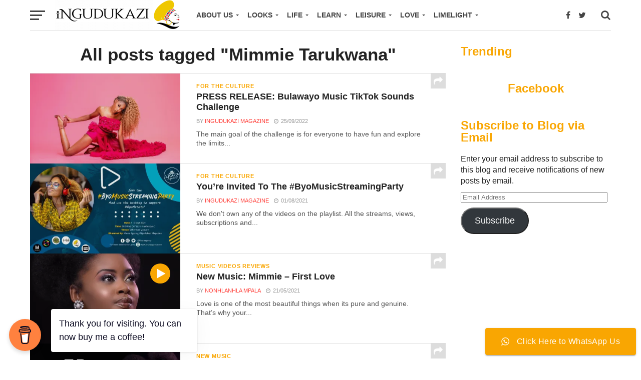

--- FILE ---
content_type: text/html; charset=UTF-8
request_url: https://ingudukazi.co.zw/tag/mimmie-tarukwana/
body_size: 20472
content:
<!DOCTYPE html>
<html lang="en-GB">
<head>
<!-- Global site tag (gtag.js) - Google Analytics -->
<script async src="https://www.googletagmanager.com/gtag/js?id=G-GPY5L486Z0"></script>
<script>
  window.dataLayer = window.dataLayer || [];
  function gtag(){dataLayer.push(arguments);}
  gtag('js', new Date());

  gtag('config', 'G-GPY5L486Z0');
</script>
	
<meta property="fb:pages" content="103695311328167" />

<meta charset="UTF-8" >
<meta name="viewport" id="viewport" content="width=device-width, initial-scale=1.0, maximum-scale=1.0, minimum-scale=1.0, user-scalable=no" />
<link rel="shortcut icon" href="https://ingudukazi.co.zw/wp-content/uploads/2020/11/iNgundukazi-03-2.png" /><link rel="pingback" href="https://ingudukazi.co.zw/xmlrpc.php" />
<meta property="og:image" content="https://i0.wp.com/ingudukazi.co.zw/wp-content/uploads/2022/09/Bhekiwe-Dube-2.jpg?resize=1000%2C600&#038;ssl=1" />
<meta name="twitter:image" content="https://i0.wp.com/ingudukazi.co.zw/wp-content/uploads/2022/09/Bhekiwe-Dube-2.jpg?resize=1000%2C600&#038;ssl=1" />
<meta property="og:description" content="For the culture of woman." />
<meta name='robots' content='index, follow, max-image-preview:large, max-snippet:-1, max-video-preview:-1' />
	<style>img:is([sizes="auto" i], [sizes^="auto," i]) { contain-intrinsic-size: 3000px 1500px }</style>
	
	<!-- This site is optimized with the Yoast SEO plugin v26.8 - https://yoast.com/product/yoast-seo-wordpress/ -->
	<title>Mimmie Tarukwana Archives - iNgudukazi Magazine</title>
	<link rel="canonical" href="https://ingudukazi.co.zw/tag/mimmie-tarukwana/" />
	<meta property="og:locale" content="en_GB" />
	<meta property="og:type" content="article" />
	<meta property="og:title" content="Mimmie Tarukwana Archives - iNgudukazi Magazine" />
	<meta property="og:url" content="https://ingudukazi.co.zw/tag/mimmie-tarukwana/" />
	<meta property="og:site_name" content="iNgudukazi Magazine" />
	<meta name="twitter:card" content="summary_large_image" />
	<meta name="twitter:site" content="@ingundukazi" />
	<script type="application/ld+json" class="yoast-schema-graph">{"@context":"https://schema.org","@graph":[{"@type":"CollectionPage","@id":"https://ingudukazi.co.zw/tag/mimmie-tarukwana/","url":"https://ingudukazi.co.zw/tag/mimmie-tarukwana/","name":"Mimmie Tarukwana Archives - iNgudukazi Magazine","isPartOf":{"@id":"https://ingudukazi.co.zw/#website"},"primaryImageOfPage":{"@id":"https://ingudukazi.co.zw/tag/mimmie-tarukwana/#primaryimage"},"image":{"@id":"https://ingudukazi.co.zw/tag/mimmie-tarukwana/#primaryimage"},"thumbnailUrl":"https://i0.wp.com/ingudukazi.co.zw/wp-content/uploads/2022/09/Bhekiwe-Dube-2.jpg?fit=1281%2C802&ssl=1","breadcrumb":{"@id":"https://ingudukazi.co.zw/tag/mimmie-tarukwana/#breadcrumb"},"inLanguage":"en-GB"},{"@type":"ImageObject","inLanguage":"en-GB","@id":"https://ingudukazi.co.zw/tag/mimmie-tarukwana/#primaryimage","url":"https://i0.wp.com/ingudukazi.co.zw/wp-content/uploads/2022/09/Bhekiwe-Dube-2.jpg?fit=1281%2C802&ssl=1","contentUrl":"https://i0.wp.com/ingudukazi.co.zw/wp-content/uploads/2022/09/Bhekiwe-Dube-2.jpg?fit=1281%2C802&ssl=1","width":1281,"height":802,"caption":"PRESS RELEASE: Bulawayo Music TikTok Sounds Challenge"},{"@type":"BreadcrumbList","@id":"https://ingudukazi.co.zw/tag/mimmie-tarukwana/#breadcrumb","itemListElement":[{"@type":"ListItem","position":1,"name":"Home","item":"https://ingudukazi.co.zw/"},{"@type":"ListItem","position":2,"name":"Mimmie Tarukwana"}]},{"@type":"WebSite","@id":"https://ingudukazi.co.zw/#website","url":"https://ingudukazi.co.zw/","name":"iNgudukazi Magazine","description":"For the culture of woman.","publisher":{"@id":"https://ingudukazi.co.zw/#organization"},"potentialAction":[{"@type":"SearchAction","target":{"@type":"EntryPoint","urlTemplate":"https://ingudukazi.co.zw/?s={search_term_string}"},"query-input":{"@type":"PropertyValueSpecification","valueRequired":true,"valueName":"search_term_string"}}],"inLanguage":"en-GB"},{"@type":"Organization","@id":"https://ingudukazi.co.zw/#organization","name":"iNgudukazi","url":"https://ingudukazi.co.zw/","logo":{"@type":"ImageObject","inLanguage":"en-GB","@id":"https://ingudukazi.co.zw/#/schema/logo/image/","url":"https://ingudukazi.co.zw/wp-content/uploads/2020/06/output-onlinepngtools-e1593363083328.png","contentUrl":"https://ingudukazi.co.zw/wp-content/uploads/2020/06/output-onlinepngtools-e1593363083328.png","width":1212,"height":181,"caption":"iNgudukazi"},"image":{"@id":"https://ingudukazi.co.zw/#/schema/logo/image/"},"sameAs":["https://www.facebook.com/ingundukazi","https://x.com/ingundukazi","https://www.instagram.com/ingundukazi/","https://www.linkedin.com/company/ingundukazi/","https://www.pinterest.com/ingundukazi/","https://www.youtube.com/channel/UCx5QDT_yMe3P8S-t1W7lmFg"]}]}</script>
	<!-- / Yoast SEO plugin. -->


<link rel='dns-prefetch' href='//www.googletagmanager.com' />
<link rel='dns-prefetch' href='//stats.wp.com' />
<link rel='dns-prefetch' href='//fonts.googleapis.com' />
<link rel='dns-prefetch' href='//jetpack.wordpress.com' />
<link rel='dns-prefetch' href='//s0.wp.com' />
<link rel='dns-prefetch' href='//public-api.wordpress.com' />
<link rel='dns-prefetch' href='//0.gravatar.com' />
<link rel='dns-prefetch' href='//1.gravatar.com' />
<link rel='dns-prefetch' href='//2.gravatar.com' />
<link rel='dns-prefetch' href='//widgets.wp.com' />
<link rel='preconnect' href='//c0.wp.com' />
<link rel='preconnect' href='//i0.wp.com' />
<link rel="alternate" type="application/rss+xml" title="iNgudukazi Magazine &raquo; Feed" href="https://ingudukazi.co.zw/feed/" />
<link rel="alternate" type="application/rss+xml" title="iNgudukazi Magazine &raquo; Comments Feed" href="https://ingudukazi.co.zw/comments/feed/" />
<link rel="alternate" type="application/rss+xml" title="iNgudukazi Magazine &raquo; Mimmie Tarukwana Tag Feed" href="https://ingudukazi.co.zw/tag/mimmie-tarukwana/feed/" />
		<style>
			.lazyload,
			.lazyloading {
				max-width: 100%;
			}
		</style>
		<script type="text/javascript">
/* <![CDATA[ */
window._wpemojiSettings = {"baseUrl":"https:\/\/s.w.org\/images\/core\/emoji\/16.0.1\/72x72\/","ext":".png","svgUrl":"https:\/\/s.w.org\/images\/core\/emoji\/16.0.1\/svg\/","svgExt":".svg","source":{"concatemoji":"https:\/\/ingudukazi.co.zw\/wp-includes\/js\/wp-emoji-release.min.js?ver=6.8.3"}};
/*! This file is auto-generated */
!function(s,n){var o,i,e;function c(e){try{var t={supportTests:e,timestamp:(new Date).valueOf()};sessionStorage.setItem(o,JSON.stringify(t))}catch(e){}}function p(e,t,n){e.clearRect(0,0,e.canvas.width,e.canvas.height),e.fillText(t,0,0);var t=new Uint32Array(e.getImageData(0,0,e.canvas.width,e.canvas.height).data),a=(e.clearRect(0,0,e.canvas.width,e.canvas.height),e.fillText(n,0,0),new Uint32Array(e.getImageData(0,0,e.canvas.width,e.canvas.height).data));return t.every(function(e,t){return e===a[t]})}function u(e,t){e.clearRect(0,0,e.canvas.width,e.canvas.height),e.fillText(t,0,0);for(var n=e.getImageData(16,16,1,1),a=0;a<n.data.length;a++)if(0!==n.data[a])return!1;return!0}function f(e,t,n,a){switch(t){case"flag":return n(e,"\ud83c\udff3\ufe0f\u200d\u26a7\ufe0f","\ud83c\udff3\ufe0f\u200b\u26a7\ufe0f")?!1:!n(e,"\ud83c\udde8\ud83c\uddf6","\ud83c\udde8\u200b\ud83c\uddf6")&&!n(e,"\ud83c\udff4\udb40\udc67\udb40\udc62\udb40\udc65\udb40\udc6e\udb40\udc67\udb40\udc7f","\ud83c\udff4\u200b\udb40\udc67\u200b\udb40\udc62\u200b\udb40\udc65\u200b\udb40\udc6e\u200b\udb40\udc67\u200b\udb40\udc7f");case"emoji":return!a(e,"\ud83e\udedf")}return!1}function g(e,t,n,a){var r="undefined"!=typeof WorkerGlobalScope&&self instanceof WorkerGlobalScope?new OffscreenCanvas(300,150):s.createElement("canvas"),o=r.getContext("2d",{willReadFrequently:!0}),i=(o.textBaseline="top",o.font="600 32px Arial",{});return e.forEach(function(e){i[e]=t(o,e,n,a)}),i}function t(e){var t=s.createElement("script");t.src=e,t.defer=!0,s.head.appendChild(t)}"undefined"!=typeof Promise&&(o="wpEmojiSettingsSupports",i=["flag","emoji"],n.supports={everything:!0,everythingExceptFlag:!0},e=new Promise(function(e){s.addEventListener("DOMContentLoaded",e,{once:!0})}),new Promise(function(t){var n=function(){try{var e=JSON.parse(sessionStorage.getItem(o));if("object"==typeof e&&"number"==typeof e.timestamp&&(new Date).valueOf()<e.timestamp+604800&&"object"==typeof e.supportTests)return e.supportTests}catch(e){}return null}();if(!n){if("undefined"!=typeof Worker&&"undefined"!=typeof OffscreenCanvas&&"undefined"!=typeof URL&&URL.createObjectURL&&"undefined"!=typeof Blob)try{var e="postMessage("+g.toString()+"("+[JSON.stringify(i),f.toString(),p.toString(),u.toString()].join(",")+"));",a=new Blob([e],{type:"text/javascript"}),r=new Worker(URL.createObjectURL(a),{name:"wpTestEmojiSupports"});return void(r.onmessage=function(e){c(n=e.data),r.terminate(),t(n)})}catch(e){}c(n=g(i,f,p,u))}t(n)}).then(function(e){for(var t in e)n.supports[t]=e[t],n.supports.everything=n.supports.everything&&n.supports[t],"flag"!==t&&(n.supports.everythingExceptFlag=n.supports.everythingExceptFlag&&n.supports[t]);n.supports.everythingExceptFlag=n.supports.everythingExceptFlag&&!n.supports.flag,n.DOMReady=!1,n.readyCallback=function(){n.DOMReady=!0}}).then(function(){return e}).then(function(){var e;n.supports.everything||(n.readyCallback(),(e=n.source||{}).concatemoji?t(e.concatemoji):e.wpemoji&&e.twemoji&&(t(e.twemoji),t(e.wpemoji)))}))}((window,document),window._wpemojiSettings);
/* ]]> */
</script>
<!-- ingudukazi.co.zw is managing ads with Advanced Ads 2.0.11 – https://wpadvancedads.com/ --><script id="ingud-ready">
			window.advanced_ads_ready=function(e,a){a=a||"complete";var d=function(e){return"interactive"===a?"loading"!==e:"complete"===e};d(document.readyState)?e():document.addEventListener("readystatechange",(function(a){d(a.target.readyState)&&e()}),{once:"interactive"===a})},window.advanced_ads_ready_queue=window.advanced_ads_ready_queue||[];		</script>
		
<link rel='stylesheet' id='ht_ctc_main_css-css' href='https://ingudukazi.co.zw/wp-content/plugins/click-to-chat-for-whatsapp/new/inc/assets/css/main.css?ver=4.36' type='text/css' media='all' />
<style id='wp-emoji-styles-inline-css' type='text/css'>

	img.wp-smiley, img.emoji {
		display: inline !important;
		border: none !important;
		box-shadow: none !important;
		height: 1em !important;
		width: 1em !important;
		margin: 0 0.07em !important;
		vertical-align: -0.1em !important;
		background: none !important;
		padding: 0 !important;
	}
</style>
<link rel='stylesheet' id='wp-block-library-css' href='https://c0.wp.com/c/6.8.3/wp-includes/css/dist/block-library/style.min.css' type='text/css' media='all' />
<style id='classic-theme-styles-inline-css' type='text/css'>
/*! This file is auto-generated */
.wp-block-button__link{color:#fff;background-color:#32373c;border-radius:9999px;box-shadow:none;text-decoration:none;padding:calc(.667em + 2px) calc(1.333em + 2px);font-size:1.125em}.wp-block-file__button{background:#32373c;color:#fff;text-decoration:none}
</style>
<link rel='stylesheet' id='mediaelement-css' href='https://c0.wp.com/c/6.8.3/wp-includes/js/mediaelement/mediaelementplayer-legacy.min.css' type='text/css' media='all' />
<link rel='stylesheet' id='wp-mediaelement-css' href='https://c0.wp.com/c/6.8.3/wp-includes/js/mediaelement/wp-mediaelement.min.css' type='text/css' media='all' />
<style id='jetpack-sharing-buttons-style-inline-css' type='text/css'>
.jetpack-sharing-buttons__services-list{display:flex;flex-direction:row;flex-wrap:wrap;gap:0;list-style-type:none;margin:5px;padding:0}.jetpack-sharing-buttons__services-list.has-small-icon-size{font-size:12px}.jetpack-sharing-buttons__services-list.has-normal-icon-size{font-size:16px}.jetpack-sharing-buttons__services-list.has-large-icon-size{font-size:24px}.jetpack-sharing-buttons__services-list.has-huge-icon-size{font-size:36px}@media print{.jetpack-sharing-buttons__services-list{display:none!important}}.editor-styles-wrapper .wp-block-jetpack-sharing-buttons{gap:0;padding-inline-start:0}ul.jetpack-sharing-buttons__services-list.has-background{padding:1.25em 2.375em}
</style>
<style id='global-styles-inline-css' type='text/css'>
:root{--wp--preset--aspect-ratio--square: 1;--wp--preset--aspect-ratio--4-3: 4/3;--wp--preset--aspect-ratio--3-4: 3/4;--wp--preset--aspect-ratio--3-2: 3/2;--wp--preset--aspect-ratio--2-3: 2/3;--wp--preset--aspect-ratio--16-9: 16/9;--wp--preset--aspect-ratio--9-16: 9/16;--wp--preset--color--black: #000000;--wp--preset--color--cyan-bluish-gray: #abb8c3;--wp--preset--color--white: #ffffff;--wp--preset--color--pale-pink: #f78da7;--wp--preset--color--vivid-red: #cf2e2e;--wp--preset--color--luminous-vivid-orange: #ff6900;--wp--preset--color--luminous-vivid-amber: #fcb900;--wp--preset--color--light-green-cyan: #7bdcb5;--wp--preset--color--vivid-green-cyan: #00d084;--wp--preset--color--pale-cyan-blue: #8ed1fc;--wp--preset--color--vivid-cyan-blue: #0693e3;--wp--preset--color--vivid-purple: #9b51e0;--wp--preset--gradient--vivid-cyan-blue-to-vivid-purple: linear-gradient(135deg,rgba(6,147,227,1) 0%,rgb(155,81,224) 100%);--wp--preset--gradient--light-green-cyan-to-vivid-green-cyan: linear-gradient(135deg,rgb(122,220,180) 0%,rgb(0,208,130) 100%);--wp--preset--gradient--luminous-vivid-amber-to-luminous-vivid-orange: linear-gradient(135deg,rgba(252,185,0,1) 0%,rgba(255,105,0,1) 100%);--wp--preset--gradient--luminous-vivid-orange-to-vivid-red: linear-gradient(135deg,rgba(255,105,0,1) 0%,rgb(207,46,46) 100%);--wp--preset--gradient--very-light-gray-to-cyan-bluish-gray: linear-gradient(135deg,rgb(238,238,238) 0%,rgb(169,184,195) 100%);--wp--preset--gradient--cool-to-warm-spectrum: linear-gradient(135deg,rgb(74,234,220) 0%,rgb(151,120,209) 20%,rgb(207,42,186) 40%,rgb(238,44,130) 60%,rgb(251,105,98) 80%,rgb(254,248,76) 100%);--wp--preset--gradient--blush-light-purple: linear-gradient(135deg,rgb(255,206,236) 0%,rgb(152,150,240) 100%);--wp--preset--gradient--blush-bordeaux: linear-gradient(135deg,rgb(254,205,165) 0%,rgb(254,45,45) 50%,rgb(107,0,62) 100%);--wp--preset--gradient--luminous-dusk: linear-gradient(135deg,rgb(255,203,112) 0%,rgb(199,81,192) 50%,rgb(65,88,208) 100%);--wp--preset--gradient--pale-ocean: linear-gradient(135deg,rgb(255,245,203) 0%,rgb(182,227,212) 50%,rgb(51,167,181) 100%);--wp--preset--gradient--electric-grass: linear-gradient(135deg,rgb(202,248,128) 0%,rgb(113,206,126) 100%);--wp--preset--gradient--midnight: linear-gradient(135deg,rgb(2,3,129) 0%,rgb(40,116,252) 100%);--wp--preset--font-size--small: 13px;--wp--preset--font-size--medium: 20px;--wp--preset--font-size--large: 36px;--wp--preset--font-size--x-large: 42px;--wp--preset--spacing--20: 0.44rem;--wp--preset--spacing--30: 0.67rem;--wp--preset--spacing--40: 1rem;--wp--preset--spacing--50: 1.5rem;--wp--preset--spacing--60: 2.25rem;--wp--preset--spacing--70: 3.38rem;--wp--preset--spacing--80: 5.06rem;--wp--preset--shadow--natural: 6px 6px 9px rgba(0, 0, 0, 0.2);--wp--preset--shadow--deep: 12px 12px 50px rgba(0, 0, 0, 0.4);--wp--preset--shadow--sharp: 6px 6px 0px rgba(0, 0, 0, 0.2);--wp--preset--shadow--outlined: 6px 6px 0px -3px rgba(255, 255, 255, 1), 6px 6px rgba(0, 0, 0, 1);--wp--preset--shadow--crisp: 6px 6px 0px rgba(0, 0, 0, 1);}:where(.is-layout-flex){gap: 0.5em;}:where(.is-layout-grid){gap: 0.5em;}body .is-layout-flex{display: flex;}.is-layout-flex{flex-wrap: wrap;align-items: center;}.is-layout-flex > :is(*, div){margin: 0;}body .is-layout-grid{display: grid;}.is-layout-grid > :is(*, div){margin: 0;}:where(.wp-block-columns.is-layout-flex){gap: 2em;}:where(.wp-block-columns.is-layout-grid){gap: 2em;}:where(.wp-block-post-template.is-layout-flex){gap: 1.25em;}:where(.wp-block-post-template.is-layout-grid){gap: 1.25em;}.has-black-color{color: var(--wp--preset--color--black) !important;}.has-cyan-bluish-gray-color{color: var(--wp--preset--color--cyan-bluish-gray) !important;}.has-white-color{color: var(--wp--preset--color--white) !important;}.has-pale-pink-color{color: var(--wp--preset--color--pale-pink) !important;}.has-vivid-red-color{color: var(--wp--preset--color--vivid-red) !important;}.has-luminous-vivid-orange-color{color: var(--wp--preset--color--luminous-vivid-orange) !important;}.has-luminous-vivid-amber-color{color: var(--wp--preset--color--luminous-vivid-amber) !important;}.has-light-green-cyan-color{color: var(--wp--preset--color--light-green-cyan) !important;}.has-vivid-green-cyan-color{color: var(--wp--preset--color--vivid-green-cyan) !important;}.has-pale-cyan-blue-color{color: var(--wp--preset--color--pale-cyan-blue) !important;}.has-vivid-cyan-blue-color{color: var(--wp--preset--color--vivid-cyan-blue) !important;}.has-vivid-purple-color{color: var(--wp--preset--color--vivid-purple) !important;}.has-black-background-color{background-color: var(--wp--preset--color--black) !important;}.has-cyan-bluish-gray-background-color{background-color: var(--wp--preset--color--cyan-bluish-gray) !important;}.has-white-background-color{background-color: var(--wp--preset--color--white) !important;}.has-pale-pink-background-color{background-color: var(--wp--preset--color--pale-pink) !important;}.has-vivid-red-background-color{background-color: var(--wp--preset--color--vivid-red) !important;}.has-luminous-vivid-orange-background-color{background-color: var(--wp--preset--color--luminous-vivid-orange) !important;}.has-luminous-vivid-amber-background-color{background-color: var(--wp--preset--color--luminous-vivid-amber) !important;}.has-light-green-cyan-background-color{background-color: var(--wp--preset--color--light-green-cyan) !important;}.has-vivid-green-cyan-background-color{background-color: var(--wp--preset--color--vivid-green-cyan) !important;}.has-pale-cyan-blue-background-color{background-color: var(--wp--preset--color--pale-cyan-blue) !important;}.has-vivid-cyan-blue-background-color{background-color: var(--wp--preset--color--vivid-cyan-blue) !important;}.has-vivid-purple-background-color{background-color: var(--wp--preset--color--vivid-purple) !important;}.has-black-border-color{border-color: var(--wp--preset--color--black) !important;}.has-cyan-bluish-gray-border-color{border-color: var(--wp--preset--color--cyan-bluish-gray) !important;}.has-white-border-color{border-color: var(--wp--preset--color--white) !important;}.has-pale-pink-border-color{border-color: var(--wp--preset--color--pale-pink) !important;}.has-vivid-red-border-color{border-color: var(--wp--preset--color--vivid-red) !important;}.has-luminous-vivid-orange-border-color{border-color: var(--wp--preset--color--luminous-vivid-orange) !important;}.has-luminous-vivid-amber-border-color{border-color: var(--wp--preset--color--luminous-vivid-amber) !important;}.has-light-green-cyan-border-color{border-color: var(--wp--preset--color--light-green-cyan) !important;}.has-vivid-green-cyan-border-color{border-color: var(--wp--preset--color--vivid-green-cyan) !important;}.has-pale-cyan-blue-border-color{border-color: var(--wp--preset--color--pale-cyan-blue) !important;}.has-vivid-cyan-blue-border-color{border-color: var(--wp--preset--color--vivid-cyan-blue) !important;}.has-vivid-purple-border-color{border-color: var(--wp--preset--color--vivid-purple) !important;}.has-vivid-cyan-blue-to-vivid-purple-gradient-background{background: var(--wp--preset--gradient--vivid-cyan-blue-to-vivid-purple) !important;}.has-light-green-cyan-to-vivid-green-cyan-gradient-background{background: var(--wp--preset--gradient--light-green-cyan-to-vivid-green-cyan) !important;}.has-luminous-vivid-amber-to-luminous-vivid-orange-gradient-background{background: var(--wp--preset--gradient--luminous-vivid-amber-to-luminous-vivid-orange) !important;}.has-luminous-vivid-orange-to-vivid-red-gradient-background{background: var(--wp--preset--gradient--luminous-vivid-orange-to-vivid-red) !important;}.has-very-light-gray-to-cyan-bluish-gray-gradient-background{background: var(--wp--preset--gradient--very-light-gray-to-cyan-bluish-gray) !important;}.has-cool-to-warm-spectrum-gradient-background{background: var(--wp--preset--gradient--cool-to-warm-spectrum) !important;}.has-blush-light-purple-gradient-background{background: var(--wp--preset--gradient--blush-light-purple) !important;}.has-blush-bordeaux-gradient-background{background: var(--wp--preset--gradient--blush-bordeaux) !important;}.has-luminous-dusk-gradient-background{background: var(--wp--preset--gradient--luminous-dusk) !important;}.has-pale-ocean-gradient-background{background: var(--wp--preset--gradient--pale-ocean) !important;}.has-electric-grass-gradient-background{background: var(--wp--preset--gradient--electric-grass) !important;}.has-midnight-gradient-background{background: var(--wp--preset--gradient--midnight) !important;}.has-small-font-size{font-size: var(--wp--preset--font-size--small) !important;}.has-medium-font-size{font-size: var(--wp--preset--font-size--medium) !important;}.has-large-font-size{font-size: var(--wp--preset--font-size--large) !important;}.has-x-large-font-size{font-size: var(--wp--preset--font-size--x-large) !important;}
:where(.wp-block-post-template.is-layout-flex){gap: 1.25em;}:where(.wp-block-post-template.is-layout-grid){gap: 1.25em;}
:where(.wp-block-columns.is-layout-flex){gap: 2em;}:where(.wp-block-columns.is-layout-grid){gap: 2em;}
:root :where(.wp-block-pullquote){font-size: 1.5em;line-height: 1.6;}
</style>
<link rel='stylesheet' id='buy-me-a-coffee-css' href='https://ingudukazi.co.zw/wp-content/plugins/buymeacoffee/public/css/buy-me-a-coffee-public.css?ver=4.4.1' type='text/css' media='all' />
<link rel='stylesheet' id='reviewer-photoswipe-css' href='https://ingudukazi.co.zw/wp-content/plugins/reviewer/public/assets/css/photoswipe.css?ver=3.18.0' type='text/css' media='all' />
<link rel='stylesheet' id='dashicons-css' href='https://c0.wp.com/c/6.8.3/wp-includes/css/dashicons.min.css' type='text/css' media='all' />
<link rel='stylesheet' id='reviewer-public-css' href='https://ingudukazi.co.zw/wp-content/plugins/reviewer/public/assets/css/reviewer-public.css?ver=3.18.0' type='text/css' media='all' />
<link rel='stylesheet' id='mvp-custom-style-css' href='https://ingudukazi.co.zw/wp-content/themes/click-mag/style.css?ver=6.8.3' type='text/css' media='all' />
<style id='mvp-custom-style-inline-css' type='text/css'>


#mvp-wallpaper {
	background: url() no-repeat 50% 0;
	}

a,
a:visited,
.post-info-name a,
.woocommerce .woocommerce-breadcrumb a {
	color: #ff3c36;
	}

a:hover,
nav.mvp-fly-nav-menu ul li a:hover,
.mvp-feat1-story-text h2:hover,
.mvp-feat2-sub-text h2:hover,
.mvp-feat3-text h2:hover,
.mvp-main-blog-text h2:hover,
.mvp-trend-widget-text h2:hover,
.mvp-related-text a:hover,
ul.mvp-post-soc-list li.mvp-post-soc-comm:hover,
span.mvp-author-box-soc:hover,
.woocommerce .woocommerce-breadcrumb a:hover,
h3.mvp-authors-list-head a:hover,
.mvp-authors-widget-wrap span.mvp-main-blog-cat:hover,
.mvp-wide-widget-text h2:hover,
.mvp-side-widget a:hover,
.mvp-blog-col-text h2:hover,
#mvp-nav-menu ul li ul.mvp-mega-list li a:hover {
	color: #ff3c36 !important;
	}

.mvp-fly-top:hover,
span.mvp-feat1-main-cat,
span.mvp-feat2-sub-cat,
span.mvp-feat3-cat,
span.mvp-blog-col-cat,
span.mvp-feat2-main-cat,
.mvp-trend-widget-img:after,
.mvp-feat-vid-but,
.mvp-feat-gal-but,
span.mvp-post-cat,
.mvp-prev-next-text a,
.mvp-prev-next-text a:visited,
.mvp-prev-next-text a:hover,
#mvp-comments-button a,
#mvp-comments-button span.mvp-comment-but-text,
a.mvp-inf-more-but:hover,
.mvp-side-widget .mvp-tag-cloud a:hover,
span.mvp-ad-rel-but {
	background: #F9A602;
	}

.mvp-fly-top:hover {
	border: 1px solid #F9A602;
	}

h4.mvp-post-header {
	border-top: 1px solid #F9A602;
	}

.woocommerce .widget_price_filter .ui-slider .ui-slider-range,
.woocommerce .widget_price_filter .ui-slider .ui-slider-handle,
.woocommerce span.onsale,
.woocommerce #respond input#submit.alt,
.woocommerce a.button.alt,
.woocommerce button.button.alt,
.woocommerce input.button.alt,
.woocommerce #respond input#submit.alt:hover,
.woocommerce a.button.alt:hover,
.woocommerce button.button.alt:hover,
.woocommerce input.button.alt:hover {
	background-color: #F9A602;
	}

nav.mvp-fly-nav-menu ul li.menu-item-has-children:after,
span.mvp-blog-cat,
span.mvp-main-blog-cat,
h4.mvp-side-widget-head,
h4.mvp-post-bot-head,
#mvp-comments-button span.mvp-comment-but-text,
span.mvp-post-header,
.woocommerce .star-rating span:before,
span.mvp-related-head {
	color: #F9A602;
	}

#mvp-nav-wrap,
.mvp-main-nav-cont {
	background: #ffffff;
	}

#mvp-nav-menu ul li a,
span.mvp-nav-search-but,
span.mvp-nav-soc-but {
	color: #444444;
	}

.mvp-fly-but-wrap span,
.mvp-search-but-wrap span {
	background: #444444;
	}

#mvp-nav-menu ul li.menu-item-has-children ul.sub-menu li a:after,
#mvp-nav-menu ul li.menu-item-has-children ul.sub-menu li ul.sub-menu li a:after,
#mvp-nav-menu ul li.menu-item-has-children ul.sub-menu li ul.sub-menu li ul.sub-menu li a:after,
#mvp-nav-menu ul li.menu-item-has-children ul.mvp-mega-list li a:after,
#mvp-nav-menu ul li.menu-item-has-children a:after {
	border-color: #444444 transparent transparent transparent;
	}

#mvp-nav-menu ul li:hover a,
span.mvp-nav-search-but:hover,
span.mvp-nav-soc-but:hover {
	color: #fdacc8 !important;
	}

#mvp-nav-menu ul li.menu-item-has-children:hover a:after {
	border-color: #fdacc8 transparent transparent transparent !important;
	}

.mvp-feat1-story-text h2,
.mvp-feat2-sub-text h2,
.mvp-feat1-trend-text h2,
.mvp-feat3-text h2,
.mvp-blog-col-text h2,
.mvp-main-blog-text h2,
.mvp-trend-widget-text h2,
.mvp-wide-widget-text h2,
.mvp-related-text a {
	color: #222222;
	}

#mvp-content-main,
.rwp-summary,
.rwp-u-review__comment {
	font-family: 'Lato', serif;
	}

#mvp-nav-menu ul li a,
nav.mvp-fly-nav-menu ul li a,
#mvp-foot-nav ul.menu li a {
	font-family: 'Proxima Nova', sans-serif;
	}

.mvp-feat2-main-title h2,
h1.mvp-post-title,
#mvp-nav-soc-title h4 {
	font-family: 'Open Sans', sans-serif;
	}

.mvp-feat1-story-text h2,
.mvp-feat2-sub-text h2,
.mvp-feat1-trend-text h2,
.mvp-feat3-text h2,
.mvp-blog-col-text h2,
.mvp-main-blog-text h2,
.mvp-trend-widget-text h2,
.mvp-wide-widget-text h2,
.mvp-related-text a,
.mvp-prev-next-text a,
.mvp-prev-next-text a:visited,
.mvp-prev-next-text a:hover,
#mvp-404 h1,
h1.mvp-author-top-head,
#mvp-nav-menu ul li ul.mvp-mega-list li a,
#mvp-content-main blockquote p,
#woo-content h1.page-title,
.woocommerce div.product .product_title,
.woocommerce ul.products li.product h3,
.mvp-authors-list-posts a,
.mvp-side-widget a {
	font-family: 'Proxima Nova', sans-serif;
	}

span.mvp-feat1-main-cat,
span.mvp-feat2-sub-cat,
span.mvp-blog-col-cat,
span.mvp-blog-cat,
h4.mvp-main-blog-head,
h1.mvp-main-blog-head,
span.mvp-main-blog-cat,
h4.mvp-side-widget-head,
span.mvp-post-cat,
h4.mvp-post-bot-head,
span.mvp-post-header,
h1.mvp-arch-head,
h4.mvp-arch-head,
.woocommerce ul.product_list_widget span.product-title,
.woocommerce ul.product_list_widget li a,
.woocommerce #reviews #comments ol.commentlist li .comment-text p.meta,
.woocommerce .related h2,
.woocommerce div.product .woocommerce-tabs .panel h2,
.woocommerce div.product .product_title,
#mvp-content-main h1,
#mvp-content-main h2,
#mvp-content-main h3,
#mvp-content-main h4,
#mvp-content-main h5,
#mvp-content-main h6,
#woo-content h1.page-title,
.woocommerce .woocommerce-breadcrumb,
h3.mvp-authors-list-head a,
span.mvp-authors-list-post-head {
	font-family: 'Open Sans', sans-serif;
	}

		

	.mvp-ad-rel-out,
	.mvp-ad-rel-in {
		margin-left: 0;
		}
		

	.category #mvp-main-content-wrap {
		padding-top: 30px;
		}
		

	#mvp-post-content-mid {
		margin-top: -150px;
		}
		

	.mvp-nav-links {
		display: none;
		}
		
</style>
<link rel='stylesheet' id='mvp-reset-css' href='https://ingudukazi.co.zw/wp-content/themes/click-mag/css/reset.css?ver=6.8.3' type='text/css' media='all' />
<link rel='stylesheet' id='fontawesome-css' href='https://ingudukazi.co.zw/wp-content/themes/click-mag/font-awesome/css/font-awesome.css?ver=6.8.3' type='text/css' media='all' />
<link crossorigin="anonymous" rel='stylesheet' id='mvp-fonts-css' href='//fonts.googleapis.com/css?family=Oswald%3A300%2C400%2C700%7CMerriweather%3A300%2C400%2C700%2C900%7CQuicksand%3A400%7CLato%3A300%2C400%2C700%7CPassion+One%3A400%2C700%7CWork+Sans%3A200%2C300%2C400%2C500%2C600%2C700%2C800%2C900%7CMontserrat%3A400%2C700%7COpen+Sans+Condensed%3A300%2C700%7COpen+Sans%3A400%2C700%2C800%7COpen+Sans%3A100%2C200%2C300%2C400%2C500%2C600%2C700%2C800%2C900%7CProxima+Nova%3A100%2C200%2C300%2C400%2C500%2C600%2C700%2C800%2C900%7COpen+Sans%3A100%2C200%2C300%2C400%2C500%2C600%2C700%2C800%2C900%7CLato%3A100%2C200%2C300%2C400%2C500%2C600%2C700%2C800%2C900%7CProxima+Nova%3A100%2C200%2C300%2C400%2C500%2C600%2C700%2C800%2C900&#038;subset=latin%2Clatin-ext%2Ccyrillic%2Ccyrillic-ext%2Cgreek-ext%2Cgreek%2Cvietnamese&#038;ver=1.0.0' type='text/css' media='all' />
<link rel='stylesheet' id='mvp-media-queries-css' href='https://ingudukazi.co.zw/wp-content/themes/click-mag/css/media-queries.css?ver=6.8.3' type='text/css' media='all' />
<link rel='stylesheet' id='jetpack_likes-css' href='https://c0.wp.com/p/jetpack/15.4/modules/likes/style.css' type='text/css' media='all' />
<link rel='stylesheet' id='jetpack-subscriptions-css' href='https://c0.wp.com/p/jetpack/15.4/_inc/build/subscriptions/subscriptions.min.css' type='text/css' media='all' />
<script type="text/javascript" src="https://c0.wp.com/c/6.8.3/wp-includes/js/jquery/jquery.min.js" id="jquery-core-js"></script>
<script type="text/javascript" src="https://c0.wp.com/c/6.8.3/wp-includes/js/jquery/jquery-migrate.min.js" id="jquery-migrate-js"></script>
<script type="text/javascript" src="https://ingudukazi.co.zw/wp-content/plugins/buymeacoffee/public/js/buy-me-a-coffee-public.js?ver=4.4.1" id="buy-me-a-coffee-js"></script>

<!-- Google tag (gtag.js) snippet added by Site Kit -->
<!-- Google Analytics snippet added by Site Kit -->
<script type="text/javascript" src="https://www.googletagmanager.com/gtag/js?id=GT-NSS6LCS" id="google_gtagjs-js" async></script>
<script type="text/javascript" id="google_gtagjs-js-after">
/* <![CDATA[ */
window.dataLayer = window.dataLayer || [];function gtag(){dataLayer.push(arguments);}
gtag("set","linker",{"domains":["ingudukazi.co.zw"]});
gtag("js", new Date());
gtag("set", "developer_id.dZTNiMT", true);
gtag("config", "GT-NSS6LCS");
/* ]]> */
</script>
<link rel="https://api.w.org/" href="https://ingudukazi.co.zw/wp-json/" /><link rel="alternate" title="JSON" type="application/json" href="https://ingudukazi.co.zw/wp-json/wp/v2/tags/642" /><link rel="EditURI" type="application/rsd+xml" title="RSD" href="https://ingudukazi.co.zw/xmlrpc.php?rsd" />
<meta name="generator" content="WordPress 6.8.3" />
        <script data-name="BMC-Widget" src="https://cdnjs.buymeacoffee.com/1.0.0/widget.prod.min.js" data-id="ingudukazi" data-description="Support us on Buy Me a Coffee!" data-message="Thank you for visiting. You can now buy me a coffee!" data-color="#FF813F" data-position="left" data-x_margin="18" data-y_margin="18">
        </script>
        <meta name="generator" content="Site Kit by Google 1.170.0" /><script async src="https://pagead2.googlesyndication.com/pagead/js/adsbygoogle.js?client=ca-pub-8044981500298474"
     crossorigin="anonymous"></script>	<style>img#wpstats{display:none}</style>
				<script>
			document.documentElement.className = document.documentElement.className.replace('no-js', 'js');
		</script>
				<style>
			.no-js img.lazyload {
				display: none;
			}

			figure.wp-block-image img.lazyloading {
				min-width: 150px;
			}

			.lazyload,
			.lazyloading {
				--smush-placeholder-width: 100px;
				--smush-placeholder-aspect-ratio: 1/1;
				width: var(--smush-image-width, var(--smush-placeholder-width)) !important;
				aspect-ratio: var(--smush-image-aspect-ratio, var(--smush-placeholder-aspect-ratio)) !important;
			}

						.lazyload, .lazyloading {
				opacity: 0;
			}

			.lazyloaded {
				opacity: 1;
				transition: opacity 400ms;
				transition-delay: 0ms;
			}

					</style>
		
<!-- Google AdSense meta tags added by Site Kit -->
<meta name="google-adsense-platform-account" content="ca-host-pub-2644536267352236">
<meta name="google-adsense-platform-domain" content="sitekit.withgoogle.com">
<!-- End Google AdSense meta tags added by Site Kit -->
<!-- There is no amphtml version available for this URL. --></head>
<body class="archive tag tag-mimmie-tarukwana tag-642 wp-theme-click-mag aa-prefix-ingud-">
	<div id="mvp-fly-wrap">
	<div id="mvp-fly-menu-top" class="left relative">
		<div class="mvp-fly-top-out left relative">
			<div class="mvp-fly-top-in">
				<div id="mvp-fly-logo" class="left relative">
											<a href="https://ingudukazi.co.zw/"><img data-src="https://ingudukazi.co.zw/wp-content/uploads/2020/11/resize-16053574341934209466iNgundukaziInstagramPosts-1.png" alt="iNgudukazi Magazine" data-rjs="2" src="[data-uri]" class="lazyload" style="--smush-placeholder-width: 250px; --smush-placeholder-aspect-ratio: 250/60;" /></a>
									</div><!--mvp-fly-logo-->
			</div><!--mvp-fly-top-in-->
			<div class="mvp-fly-but-wrap mvp-fly-but-menu mvp-fly-but-click">
				<span></span>
				<span></span>
				<span></span>
				<span></span>
			</div><!--mvp-fly-but-wrap-->
		</div><!--mvp-fly-top-out-->
	</div><!--mvp-fly-menu-top-->
	<div id="mvp-fly-menu-wrap">
		<nav class="mvp-fly-nav-menu left relative">
			<div class="menu"><ul>
<li class="page_item page-item-1895"><a href="https://ingudukazi.co.zw/about-ingudukazi/">About Us</a></li>
<li class="page_item page-item-2338"><a href="https://ingudukazi.co.zw/advertise-on-ingudukazi/">Advertise on iNgudukazi</a></li>
<li class="page_item page-item-97"><a href="https://ingudukazi.co.zw/">Home</a></li>
<li class="page_item page-item-99"><a href="https://ingudukazi.co.zw/latest-news/">Latest News</a></li>
<li class="page_item page-item-1889"><a href="https://ingudukazi.co.zw/learn/">Learn</a></li>
<li class="page_item page-item-1891"><a href="https://ingudukazi.co.zw/leisure/">Leisure</a></li>
<li class="page_item page-item-1887"><a href="https://ingudukazi.co.zw/life/">Life</a></li>
<li class="page_item page-item-1896"><a href="https://ingudukazi.co.zw/limelight/">Limelight</a></li>
<li class="page_item page-item-1877"><a href="https://ingudukazi.co.zw/looks/">Looks</a></li>
<li class="page_item page-item-1890"><a href="https://ingudukazi.co.zw/love/">Love</a></li>
<li class="page_item page-item-126"><a href="https://ingudukazi.co.zw/meet-the-team/">Meet The Team</a></li>
<li class="page_item page-item-3702"><a href="https://ingudukazi.co.zw/privacy-policy/">Privacy Policy</a></li>
<li class="page_item page-item-2342"><a href="https://ingudukazi.co.zw/submit-your-stories/">Submit Your Stories</a></li>
</ul></div>
		</nav>
	</div><!--mvp-fly-menu-wrap-->
	<div id="mvp-fly-soc-wrap">
		<span class="mvp-fly-soc-head">Connect with us</span>
		<ul class="mvp-fly-soc-list left relative">
							<li><a href="https://www.facebook.com/ingudukazi" target="_blank" class="fa fa-facebook-official fa-2"></a></li>
										<li><a href="https://twitter.com/ingudukazi/" target="_blank" class="fa fa-twitter fa-2"></a></li>
										<li><a href="https://www.pinterest.com/ingudukazi" target="_blank" class="fa fa-pinterest-p fa-2"></a></li>
										<li><a href="https://www.instagram.com/ingudukazi" target="_blank" class="fa fa-instagram fa-2"></a></li>
													<li><a href="https://www.youtube.com/channel/UCx5QDT_yMe3P8S-t1W7lmFg" target="_blank" class="fa fa-youtube-play fa-2"></a></li>
										<li><a href="https://www.linkedin.com/company/ingudukazi" target="_blank" class="fa fa-linkedin fa-2"></a></li>
								</ul>
	</div><!--mvp-fly-soc-wrap-->
</div><!--mvp-fly-wrap-->		<div id="mvp-site" class="left relative">
		<header id="mvp-head-wrap" class="left relative">
			<div id="mvp-head-top" class="left relative">
									<div id="mvp-leader-wrap" class="left relative">
						<?php the_ad('6886'); ?>					</div><!--mvp-leader-wrap-->
												<div id="mvp-search-wrap">
					<div id="mvp-search-box">
						<form method="get" id="searchform" action="https://ingudukazi.co.zw/">
	<input type="text" name="s" id="s" value="Search" onfocus='if (this.value == "Search") { this.value = ""; }' onblur='if (this.value == "") { this.value = "Search"; }' />
	<input type="hidden" id="searchsubmit" value="Search" />
</form>					</div><!--mvp-search-box-->
					<div class="mvp-search-but-wrap mvp-search-click">
						<span></span>
						<span></span>
					</div><!--mvp-search-but-wrap-->
				</div><!--mvp-search-wrap-->
			</div><!--mvp-head-top-->
			<div id="mvp-nav-wrap" class="left relative">
				<div class="mvp-main-boxed-wrap">
					<div class="mvp-main-out relative">
						<div class="mvp-main-in">
							<div class="mvp-main-nav-cont left relative">
				<div class="mvp-nav-left-out">
					<div class="mvp-fly-but-wrap mvp-fly-but-click left relative">
						<span></span>
						<span></span>
						<span></span>
						<span></span>
					</div><!--mvp-fly-but-wrap-->
					<div id="mvp-logo-nav" class="left relative" itemscope itemtype="http://schema.org/Organization">
													<a itemprop="url" href="https://ingudukazi.co.zw/"><img itemprop="logo" data-src="https://ingudukazi.co.zw/wp-content/uploads/2020/11/resize-16053574341934209466iNgundukaziInstagramPosts-1.png" alt="iNgudukazi Magazine" data-rjs="2" src="[data-uri]" class="lazyload" style="--smush-placeholder-width: 250px; --smush-placeholder-aspect-ratio: 250/60;" /></a>
																			<h2 class="mvp-logo-title">iNgudukazi Magazine</h2>
											</div><!--mvp-logo-nav-->
					<div class="mvp-nav-left-in">
						<div id="mvp-nav-right-wrap" class="left">
							<div class="mvp-nav-right-out">
								<div class="mvp-nav-right-in">
									<div id="mvp-nav-main" class="left">
										<nav id="mvp-nav-menu">
											<div class="menu-main-menu-container"><ul id="menu-main-menu" class="menu"><li id="menu-item-1930" class="menu-item menu-item-type-post_type menu-item-object-page menu-item-has-children menu-item-1930"><a href="https://ingudukazi.co.zw/about-ingudukazi/">About Us</a>
<ul class="sub-menu">
	<li id="menu-item-2121" class="menu-item menu-item-type-taxonomy menu-item-object-category menu-item-2121"><a href="https://ingudukazi.co.zw/category/from-the-editor/">From the Editor</a></li>
	<li id="menu-item-2344" class="menu-item menu-item-type-post_type menu-item-object-page menu-item-2344"><a href="https://ingudukazi.co.zw/advertise-on-ingudukazi/">Advertise on iNgudukazi</a></li>
	<li id="menu-item-2352" class="menu-item menu-item-type-post_type menu-item-object-page menu-item-2352"><a href="https://ingudukazi.co.zw/submit-your-stories/">Submit Your Stories</a></li>
	<li id="menu-item-1932" class="menu-item menu-item-type-post_type menu-item-object-page menu-item-1932"><a href="https://ingudukazi.co.zw/meet-the-team/">Meet The Team</a></li>
	<li id="menu-item-130" class="menu-item menu-item-type-custom menu-item-object-custom menu-item-130"><a href="http://eepurl.com/g4DMw1">Subscribe</a></li>
</ul>
</li>
<li id="menu-item-5347" class="menu-item menu-item-type-custom menu-item-object-custom menu-item-has-children menu-item-5347"><a href="#">LOOKS</a>
<ul class="sub-menu">
	<li id="menu-item-1907" class="mvp-mega-dropdown menu-item menu-item-type-taxonomy menu-item-object-category menu-item-1907"><a href="https://ingudukazi.co.zw/category/fashion-style/">Fashion &amp; Style</a><div class="mvp-mega-dropdown"><ul class="mvp-mega-list"><li><a href="https://ingudukazi.co.zw/how-women-are-reclaiming-african-style-in-the-digital-age/"><div class="mvp-mega-img"><img width="400" height="240" src="https://i0.wp.com/ingudukazi.co.zw/wp-content/uploads/2025/07/ransford-quaye-KuXY94V5ryU-unsplash.jpg?resize=400%2C240&amp;ssl=1" class="attachment-mvp-mid-thumb size-mvp-mid-thumb wp-post-image" alt="" decoding="async" fetchpriority="high" /><div class="mvp-feat-vid-but"><i class="fa fa-play fa-3"></i></div></div>How Women Are Reclaiming Their African Style in the Digital Age</a></li><li><a href="https://ingudukazi.co.zw/how-to-dress-for-success/"><div class="mvp-mega-img"><img width="400" height="240" data-src="https://i0.wp.com/ingudukazi.co.zw/wp-content/uploads/2024/03/pexels-uribi-group-9370171-scaled.jpg?resize=400%2C240&amp;ssl=1" class="attachment-mvp-mid-thumb size-mvp-mid-thumb wp-post-image lazyload" alt="" decoding="async" data-srcset="https://i0.wp.com/ingudukazi.co.zw/wp-content/uploads/2024/03/pexels-uribi-group-9370171-scaled.jpg?resize=1000%2C600&amp;ssl=1 1000w, https://i0.wp.com/ingudukazi.co.zw/wp-content/uploads/2024/03/pexels-uribi-group-9370171-scaled.jpg?resize=400%2C240&amp;ssl=1 400w, https://i0.wp.com/ingudukazi.co.zw/wp-content/uploads/2024/03/pexels-uribi-group-9370171-scaled.jpg?zoom=2&amp;resize=400%2C240&amp;ssl=1 800w, https://i0.wp.com/ingudukazi.co.zw/wp-content/uploads/2024/03/pexels-uribi-group-9370171-scaled.jpg?zoom=3&amp;resize=400%2C240&amp;ssl=1 1200w" data-sizes="(max-width: 400px) 100vw, 400px" src="[data-uri]" style="--smush-placeholder-width: 400px; --smush-placeholder-aspect-ratio: 400/240;" /></div>How to dress for success</a></li><li><a href="https://ingudukazi.co.zw/introducing-ingudukazis-online-thrift-store/"><div class="mvp-mega-img"><img width="400" height="240" data-src="https://i0.wp.com/ingudukazi.co.zw/wp-content/uploads/2024/02/19eightymine__DSC0169-scaled-e1709211277368.jpg?resize=400%2C240&amp;ssl=1" class="attachment-mvp-mid-thumb size-mvp-mid-thumb wp-post-image lazyload" alt="" decoding="async" data-srcset="https://i0.wp.com/ingudukazi.co.zw/wp-content/uploads/2024/02/19eightymine__DSC0169-scaled-e1709211277368.jpg?resize=1000%2C600&amp;ssl=1 1000w, https://i0.wp.com/ingudukazi.co.zw/wp-content/uploads/2024/02/19eightymine__DSC0169-scaled-e1709211277368.jpg?resize=400%2C240&amp;ssl=1 400w, https://i0.wp.com/ingudukazi.co.zw/wp-content/uploads/2024/02/19eightymine__DSC0169-scaled-e1709211277368.jpg?zoom=2&amp;resize=400%2C240&amp;ssl=1 800w, https://i0.wp.com/ingudukazi.co.zw/wp-content/uploads/2024/02/19eightymine__DSC0169-scaled-e1709211277368.jpg?zoom=3&amp;resize=400%2C240&amp;ssl=1 1200w" data-sizes="(max-width: 400px) 100vw, 400px" src="[data-uri]" style="--smush-placeholder-width: 400px; --smush-placeholder-aspect-ratio: 400/240;" /></div>Introducing iNgudukazi&#8217;s Online Thrift Store!</a></li><li><a href="https://ingudukazi.co.zw/bulawayos-fashion-scene-a-guide-to-dressing-well-in-2024/"><div class="mvp-mega-img"><img width="400" height="240" data-src="https://i0.wp.com/ingudukazi.co.zw/wp-content/uploads/2024/01/IMG_3737-1.png?resize=400%2C240&amp;ssl=1" class="attachment-mvp-mid-thumb size-mvp-mid-thumb wp-post-image lazyload" alt="Shoes, Pants, Skirts and T-shirts" decoding="async" data-srcset="https://i0.wp.com/ingudukazi.co.zw/wp-content/uploads/2024/01/IMG_3737-1.png?resize=1000%2C600&amp;ssl=1 1000w, https://i0.wp.com/ingudukazi.co.zw/wp-content/uploads/2024/01/IMG_3737-1.png?resize=400%2C240&amp;ssl=1 400w, https://i0.wp.com/ingudukazi.co.zw/wp-content/uploads/2024/01/IMG_3737-1.png?zoom=2&amp;resize=400%2C240&amp;ssl=1 800w" data-sizes="(max-width: 400px) 100vw, 400px" src="[data-uri]" style="--smush-placeholder-width: 400px; --smush-placeholder-aspect-ratio: 400/240;" /></div>Bulawayo’s Fashion Scene : A Guide to Dressing Well in 2024</a></li><li><a href="https://ingudukazi.co.zw/thrift-thrifting/"><div class="mvp-mega-img"><img width="400" height="240" data-src="https://i0.wp.com/ingudukazi.co.zw/wp-content/uploads/2023/12/pexels-rfstudio-4177747-scaled.jpg?resize=400%2C240&amp;ssl=1" class="attachment-mvp-mid-thumb size-mvp-mid-thumb wp-post-image lazyload" alt="thrift bag" decoding="async" data-srcset="https://i0.wp.com/ingudukazi.co.zw/wp-content/uploads/2023/12/pexels-rfstudio-4177747-scaled.jpg?resize=1000%2C600&amp;ssl=1 1000w, https://i0.wp.com/ingudukazi.co.zw/wp-content/uploads/2023/12/pexels-rfstudio-4177747-scaled.jpg?resize=400%2C240&amp;ssl=1 400w, https://i0.wp.com/ingudukazi.co.zw/wp-content/uploads/2023/12/pexels-rfstudio-4177747-scaled.jpg?zoom=2&amp;resize=400%2C240&amp;ssl=1 800w, https://i0.wp.com/ingudukazi.co.zw/wp-content/uploads/2023/12/pexels-rfstudio-4177747-scaled.jpg?zoom=3&amp;resize=400%2C240&amp;ssl=1 1200w" data-sizes="(max-width: 400px) 100vw, 400px" src="[data-uri]" style="--smush-placeholder-width: 400px; --smush-placeholder-aspect-ratio: 400/240;" /></div>To Thrift or Not to Thrift?</a></li></ul></div></li>
	<li id="menu-item-1920" class="mvp-mega-dropdown menu-item menu-item-type-taxonomy menu-item-object-category menu-item-1920"><a href="https://ingudukazi.co.zw/category/skin-make-up/">Skin &amp; Make Up</a><div class="mvp-mega-dropdown"><ul class="mvp-mega-list"><li><a href="https://ingudukazi.co.zw/get-your-wing-on-the-easy-guide-to-winged-eyeliner/"><div class="mvp-mega-img"><img width="400" height="240" data-src="https://i0.wp.com/ingudukazi.co.zw/wp-content/uploads/2025/09/olamide-gabriel-pkcD-JvP_Y8-unsplash.jpg?resize=400%2C240&amp;ssl=1" class="attachment-mvp-mid-thumb size-mvp-mid-thumb wp-post-image lazyload" alt="winged eyeliner" decoding="async" data-srcset="https://i0.wp.com/ingudukazi.co.zw/wp-content/uploads/2025/09/olamide-gabriel-pkcD-JvP_Y8-unsplash.jpg?resize=400%2C240&amp;ssl=1 400w, https://i0.wp.com/ingudukazi.co.zw/wp-content/uploads/2025/09/olamide-gabriel-pkcD-JvP_Y8-unsplash.jpg?zoom=2&amp;resize=400%2C240&amp;ssl=1 800w" data-sizes="(max-width: 400px) 100vw, 400px" src="[data-uri]" style="--smush-placeholder-width: 400px; --smush-placeholder-aspect-ratio: 400/240;" /></div>Get your wing on: The easy guide to winged eyeliner</a></li><li><a href="https://ingudukazi.co.zw/winter-makeup-tricks-for-a-radiant-look/"><div class="mvp-mega-img"><img width="400" height="240" data-src="https://i0.wp.com/ingudukazi.co.zw/wp-content/uploads/2025/07/pexels-roman-odintsov-10157871-scaled.jpg?resize=400%2C240&amp;ssl=1" class="attachment-mvp-mid-thumb size-mvp-mid-thumb wp-post-image lazyload" alt="winter makeup" decoding="async" data-srcset="https://i0.wp.com/ingudukazi.co.zw/wp-content/uploads/2025/07/pexels-roman-odintsov-10157871-scaled.jpg?resize=1000%2C600&amp;ssl=1 1000w, https://i0.wp.com/ingudukazi.co.zw/wp-content/uploads/2025/07/pexels-roman-odintsov-10157871-scaled.jpg?resize=400%2C240&amp;ssl=1 400w, https://i0.wp.com/ingudukazi.co.zw/wp-content/uploads/2025/07/pexels-roman-odintsov-10157871-scaled.jpg?zoom=2&amp;resize=400%2C240&amp;ssl=1 800w, https://i0.wp.com/ingudukazi.co.zw/wp-content/uploads/2025/07/pexels-roman-odintsov-10157871-scaled.jpg?zoom=3&amp;resize=400%2C240&amp;ssl=1 1200w" data-sizes="(max-width: 400px) 100vw, 400px" src="[data-uri]" style="--smush-placeholder-width: 400px; --smush-placeholder-aspect-ratio: 400/240;" /></div>Winter makeup tricks for a radiant look</a></li><li><a href="https://ingudukazi.co.zw/a-guide-to-glass-doll-makeup/"><div class="mvp-mega-img"><img width="400" height="240" data-src="https://i0.wp.com/ingudukazi.co.zw/wp-content/uploads/2024/02/Screenshot2024-01-26at2.29.26PM-5600eecfe9f646d799ea799ee62e7bb5.webp?resize=400%2C240&amp;ssl=1" class="attachment-mvp-mid-thumb size-mvp-mid-thumb wp-post-image lazyload" alt="glass doll makeup" decoding="async" src="[data-uri]" style="--smush-placeholder-width: 400px; --smush-placeholder-aspect-ratio: 400/240;" /></div>A Guide to Glass Doll Makeup</a></li><li><a href="https://ingudukazi.co.zw/being-a-service-provider-to-celebs/"><div class="mvp-mega-img"><img width="400" height="240" data-src="https://i0.wp.com/ingudukazi.co.zw/wp-content/uploads/2023/04/pexels-rodnae-productions-7035115-scaled.jpg?resize=400%2C240&amp;ssl=1" class="attachment-mvp-mid-thumb size-mvp-mid-thumb wp-post-image lazyload" alt="" decoding="async" data-srcset="https://i0.wp.com/ingudukazi.co.zw/wp-content/uploads/2023/04/pexels-rodnae-productions-7035115-scaled.jpg?resize=1000%2C600&amp;ssl=1 1000w, https://i0.wp.com/ingudukazi.co.zw/wp-content/uploads/2023/04/pexels-rodnae-productions-7035115-scaled.jpg?resize=400%2C240&amp;ssl=1 400w, https://i0.wp.com/ingudukazi.co.zw/wp-content/uploads/2023/04/pexels-rodnae-productions-7035115-scaled.jpg?zoom=2&amp;resize=400%2C240&amp;ssl=1 800w, https://i0.wp.com/ingudukazi.co.zw/wp-content/uploads/2023/04/pexels-rodnae-productions-7035115-scaled.jpg?zoom=3&amp;resize=400%2C240&amp;ssl=1 1200w" data-sizes="(max-width: 400px) 100vw, 400px" src="[data-uri]" style="--smush-placeholder-width: 400px; --smush-placeholder-aspect-ratio: 400/240;" /></div>Being a service provider to celebs</a></li><li><a href="https://ingudukazi.co.zw/glow-home-beauty-the-affordable-beauty-store-for-bulawayo-huns/"><div class="mvp-mega-img"><img width="400" height="240" data-src="https://i0.wp.com/ingudukazi.co.zw/wp-content/uploads/2021/11/jazmin-quaynor-FoeIOgztCXo-unsplash-scaled.jpg?resize=400%2C240&amp;ssl=1" class="attachment-mvp-mid-thumb size-mvp-mid-thumb wp-post-image lazyload" alt="" decoding="async" data-srcset="https://i0.wp.com/ingudukazi.co.zw/wp-content/uploads/2021/11/jazmin-quaynor-FoeIOgztCXo-unsplash-scaled.jpg?resize=1000%2C600&amp;ssl=1 1000w, https://i0.wp.com/ingudukazi.co.zw/wp-content/uploads/2021/11/jazmin-quaynor-FoeIOgztCXo-unsplash-scaled.jpg?resize=400%2C240&amp;ssl=1 400w, https://i0.wp.com/ingudukazi.co.zw/wp-content/uploads/2021/11/jazmin-quaynor-FoeIOgztCXo-unsplash-scaled.jpg?zoom=2&amp;resize=400%2C240&amp;ssl=1 800w, https://i0.wp.com/ingudukazi.co.zw/wp-content/uploads/2021/11/jazmin-quaynor-FoeIOgztCXo-unsplash-scaled.jpg?zoom=3&amp;resize=400%2C240&amp;ssl=1 1200w" data-sizes="(max-width: 400px) 100vw, 400px" src="[data-uri]" style="--smush-placeholder-width: 400px; --smush-placeholder-aspect-ratio: 400/240;" /></div>Glow Home &#038; Beauty: The Affordable Beauty Store for Bulawayo Huns</a></li></ul></div></li>
	<li id="menu-item-1911" class="mvp-mega-dropdown menu-item menu-item-type-taxonomy menu-item-object-category menu-item-1911"><a href="https://ingudukazi.co.zw/category/hair-beauty/">Hair &amp; Beauty</a><div class="mvp-mega-dropdown"><ul class="mvp-mega-list"><li><a href="https://ingudukazi.co.zw/get-your-hair-braided-at-hair-by-sandie/"><div class="mvp-mega-img"><img width="400" height="240" data-src="https://i0.wp.com/ingudukazi.co.zw/wp-content/uploads/2024/04/IMG_9390-scaled-e1712741568524.jpeg?resize=400%2C240&amp;ssl=1" class="attachment-mvp-mid-thumb size-mvp-mid-thumb wp-post-image lazyload" alt="Hair by Sandie" decoding="async" data-srcset="https://i0.wp.com/ingudukazi.co.zw/wp-content/uploads/2024/04/IMG_9390-scaled-e1712741568524.jpeg?resize=1000%2C600&amp;ssl=1 1000w, https://i0.wp.com/ingudukazi.co.zw/wp-content/uploads/2024/04/IMG_9390-scaled-e1712741568524.jpeg?resize=400%2C240&amp;ssl=1 400w, https://i0.wp.com/ingudukazi.co.zw/wp-content/uploads/2024/04/IMG_9390-scaled-e1712741568524.jpeg?zoom=2&amp;resize=400%2C240&amp;ssl=1 800w, https://i0.wp.com/ingudukazi.co.zw/wp-content/uploads/2024/04/IMG_9390-scaled-e1712741568524.jpeg?zoom=3&amp;resize=400%2C240&amp;ssl=1 1200w" data-sizes="(max-width: 400px) 100vw, 400px" src="[data-uri]" style="--smush-placeholder-width: 400px; --smush-placeholder-aspect-ratio: 400/240;" /></div>Get your hair braided at Hair by Sandie</a></li><li><a href="https://ingudukazi.co.zw/natural-hair-tips-for-the-summer/"><div class="mvp-mega-img"><img width="400" height="240" data-src="https://i0.wp.com/ingudukazi.co.zw/wp-content/uploads/2024/01/good-faces-xmSWVeGEnJw-unsplash-scaled.jpg?resize=400%2C240&amp;ssl=1" class="attachment-mvp-mid-thumb size-mvp-mid-thumb wp-post-image lazyload" alt="" decoding="async" data-srcset="https://i0.wp.com/ingudukazi.co.zw/wp-content/uploads/2024/01/good-faces-xmSWVeGEnJw-unsplash-scaled.jpg?resize=1000%2C600&amp;ssl=1 1000w, https://i0.wp.com/ingudukazi.co.zw/wp-content/uploads/2024/01/good-faces-xmSWVeGEnJw-unsplash-scaled.jpg?resize=400%2C240&amp;ssl=1 400w, https://i0.wp.com/ingudukazi.co.zw/wp-content/uploads/2024/01/good-faces-xmSWVeGEnJw-unsplash-scaled.jpg?zoom=2&amp;resize=400%2C240&amp;ssl=1 800w, https://i0.wp.com/ingudukazi.co.zw/wp-content/uploads/2024/01/good-faces-xmSWVeGEnJw-unsplash-scaled.jpg?zoom=3&amp;resize=400%2C240&amp;ssl=1 1200w" data-sizes="(max-width: 400px) 100vw, 400px" src="[data-uri]" style="--smush-placeholder-width: 400px; --smush-placeholder-aspect-ratio: 400/240;" /></div>Natural hair tips for the summer</a></li><li><a href="https://ingudukazi.co.zw/how-to-maintain-relaxed-hair/"><div class="mvp-mega-img"><img width="400" height="240" data-src="https://i0.wp.com/ingudukazi.co.zw/wp-content/uploads/2024/01/pexels-matheus-ferrero-2054200-scaled.jpg?resize=400%2C240&amp;ssl=1" class="attachment-mvp-mid-thumb size-mvp-mid-thumb wp-post-image lazyload" alt="rela" decoding="async" data-srcset="https://i0.wp.com/ingudukazi.co.zw/wp-content/uploads/2024/01/pexels-matheus-ferrero-2054200-scaled.jpg?resize=1000%2C600&amp;ssl=1 1000w, https://i0.wp.com/ingudukazi.co.zw/wp-content/uploads/2024/01/pexels-matheus-ferrero-2054200-scaled.jpg?resize=400%2C240&amp;ssl=1 400w, https://i0.wp.com/ingudukazi.co.zw/wp-content/uploads/2024/01/pexels-matheus-ferrero-2054200-scaled.jpg?zoom=2&amp;resize=400%2C240&amp;ssl=1 800w, https://i0.wp.com/ingudukazi.co.zw/wp-content/uploads/2024/01/pexels-matheus-ferrero-2054200-scaled.jpg?zoom=3&amp;resize=400%2C240&amp;ssl=1 1200w" data-sizes="(max-width: 400px) 100vw, 400px" src="[data-uri]" style="--smush-placeholder-width: 400px; --smush-placeholder-aspect-ratio: 400/240;" /></div>How to maintain relaxed hair</a></li><li><a href="https://ingudukazi.co.zw/4-lock-hairstyles-for-the-summer-of-24/"><div class="mvp-mega-img"><img width="400" height="240" data-src="https://i0.wp.com/ingudukazi.co.zw/wp-content/uploads/2023/12/pexels-photo-2006726-e1702631486293.webp?resize=400%2C240&amp;ssl=1" class="attachment-mvp-mid-thumb size-mvp-mid-thumb wp-post-image lazyload" alt="dreadlocks, locs hairstyles" decoding="async" data-srcset="https://i0.wp.com/ingudukazi.co.zw/wp-content/uploads/2023/12/pexels-photo-2006726-e1702631486293.webp?resize=1000%2C600&amp;ssl=1 1000w, https://i0.wp.com/ingudukazi.co.zw/wp-content/uploads/2023/12/pexels-photo-2006726-e1702631486293.webp?resize=400%2C240&amp;ssl=1 400w, https://i0.wp.com/ingudukazi.co.zw/wp-content/uploads/2023/12/pexels-photo-2006726-e1702631486293.webp?zoom=2&amp;resize=400%2C240&amp;ssl=1 800w" data-sizes="(max-width: 400px) 100vw, 400px" src="[data-uri]" style="--smush-placeholder-width: 400px; --smush-placeholder-aspect-ratio: 400/240;" /></div>4 Lock hairstyles for the summer of ‘24</a></li><li><a href="https://ingudukazi.co.zw/being-a-service-provider-to-celebs/"><div class="mvp-mega-img"><img width="400" height="240" data-src="https://i0.wp.com/ingudukazi.co.zw/wp-content/uploads/2023/04/pexels-rodnae-productions-7035115-scaled.jpg?resize=400%2C240&amp;ssl=1" class="attachment-mvp-mid-thumb size-mvp-mid-thumb wp-post-image lazyload" alt="" decoding="async" data-srcset="https://i0.wp.com/ingudukazi.co.zw/wp-content/uploads/2023/04/pexels-rodnae-productions-7035115-scaled.jpg?resize=1000%2C600&amp;ssl=1 1000w, https://i0.wp.com/ingudukazi.co.zw/wp-content/uploads/2023/04/pexels-rodnae-productions-7035115-scaled.jpg?resize=400%2C240&amp;ssl=1 400w, https://i0.wp.com/ingudukazi.co.zw/wp-content/uploads/2023/04/pexels-rodnae-productions-7035115-scaled.jpg?zoom=2&amp;resize=400%2C240&amp;ssl=1 800w, https://i0.wp.com/ingudukazi.co.zw/wp-content/uploads/2023/04/pexels-rodnae-productions-7035115-scaled.jpg?zoom=3&amp;resize=400%2C240&amp;ssl=1 1200w" data-sizes="(max-width: 400px) 100vw, 400px" src="[data-uri]" style="--smush-placeholder-width: 400px; --smush-placeholder-aspect-ratio: 400/240;" /></div>Being a service provider to celebs</a></li></ul></div></li>
</ul>
</li>
<li id="menu-item-5348" class="menu-item menu-item-type-custom menu-item-object-custom menu-item-has-children menu-item-5348"><a href="#">LIFE</a>
<ul class="sub-menu">
	<li id="menu-item-5834" class="menu-item menu-item-type-taxonomy menu-item-object-category menu-item-5834"><a href="https://ingudukazi.co.zw/category/personal-struggle/">Personal Struggle</a></li>
	<li id="menu-item-1913" class="menu-item menu-item-type-taxonomy menu-item-object-category menu-item-1913"><a href="https://ingudukazi.co.zw/category/home-family/">Home &amp; Family</a></li>
	<li id="menu-item-1909" class="menu-item menu-item-type-taxonomy menu-item-object-category menu-item-1909"><a href="https://ingudukazi.co.zw/category/food-drink/">Food &amp; Drink</a></li>
</ul>
</li>
<li id="menu-item-5349" class="menu-item menu-item-type-custom menu-item-object-custom menu-item-has-children menu-item-5349"><a href="#">LEARN</a>
<ul class="sub-menu">
	<li id="menu-item-1917" class="menu-item menu-item-type-taxonomy menu-item-object-category menu-item-1917"><a href="https://ingudukazi.co.zw/category/opinion/">Opinion</a></li>
	<li id="menu-item-1918" class="menu-item menu-item-type-taxonomy menu-item-object-category menu-item-1918"><a href="https://ingudukazi.co.zw/category/profiles-interviews/">Profiles &amp; Interviews</a></li>
	<li id="menu-item-1905" class="menu-item menu-item-type-taxonomy menu-item-object-category menu-item-1905"><a href="https://ingudukazi.co.zw/category/business-career/">Business &amp; Career</a></li>
	<li id="menu-item-1914" class="menu-item menu-item-type-taxonomy menu-item-object-category menu-item-1914"><a href="https://ingudukazi.co.zw/category/money-finance/">Money &amp; Finance</a></li>
	<li id="menu-item-1922" class="menu-item menu-item-type-taxonomy menu-item-object-category menu-item-1922"><a href="https://ingudukazi.co.zw/category/tech-digital/">Tech &amp; Digital</a></li>
</ul>
</li>
<li id="menu-item-5350" class="menu-item menu-item-type-custom menu-item-object-custom menu-item-has-children menu-item-5350"><a href="#">LEISURE</a>
<ul class="sub-menu">
	<li id="menu-item-1908" class="menu-item menu-item-type-taxonomy menu-item-object-category menu-item-1908"><a href="https://ingudukazi.co.zw/category/fitness/">Fitness</a></li>
	<li id="menu-item-1912" class="menu-item menu-item-type-taxonomy menu-item-object-category menu-item-1912"><a href="https://ingudukazi.co.zw/category/health-wellness/">Health &amp; Wellness</a></li>
	<li id="menu-item-1923" class="menu-item menu-item-type-taxonomy menu-item-object-category menu-item-1923"><a href="https://ingudukazi.co.zw/category/travel-tourism/">Travel &amp; Tourism</a></li>
	<li id="menu-item-1921" class="menu-item menu-item-type-taxonomy menu-item-object-category menu-item-1921"><a href="https://ingudukazi.co.zw/category/spirit-soul/">Spirit &amp; Soul</a></li>
	<li id="menu-item-4076" class="menu-item menu-item-type-taxonomy menu-item-object-category menu-item-4076"><a href="https://ingudukazi.co.zw/category/creative-writing/">Creative Writing</a></li>
</ul>
</li>
<li id="menu-item-5351" class="menu-item menu-item-type-custom menu-item-object-custom menu-item-has-children menu-item-5351"><a href="#">LOVE</a>
<ul class="sub-menu">
	<li id="menu-item-1904" class="menu-item menu-item-type-taxonomy menu-item-object-category menu-item-1904"><a href="https://ingudukazi.co.zw/category/agony-aunt/">Agony Aunt</a></li>
	<li id="menu-item-1919" class="menu-item menu-item-type-taxonomy menu-item-object-category menu-item-1919"><a href="https://ingudukazi.co.zw/category/sex-relationships/">Sex &amp; Relationships</a></li>
</ul>
</li>
<li id="menu-item-5352" class="menu-item menu-item-type-custom menu-item-object-custom menu-item-has-children menu-item-5352"><a href="#">LIMELIGHT</a>
<ul class="sub-menu">
	<li id="menu-item-5504" class="menu-item menu-item-type-custom menu-item-object-custom menu-item-5504"><a href="http://shorturl.at/nuTV0">Watch Byo Music</a></li>
	<li id="menu-item-1910" class="menu-item menu-item-type-taxonomy menu-item-object-category menu-item-1910"><a href="https://ingudukazi.co.zw/category/for-the-culture/">For the Culture</a></li>
	<li id="menu-item-1915" class="menu-item menu-item-type-taxonomy menu-item-object-category menu-item-1915"><a href="https://ingudukazi.co.zw/category/music-videos-reviews/">Music Videos Reviews</a></li>
	<li id="menu-item-1916" class="menu-item menu-item-type-taxonomy menu-item-object-category menu-item-1916"><a href="https://ingudukazi.co.zw/category/new-music/">New Music</a></li>
	<li id="menu-item-4924" class="menu-item menu-item-type-taxonomy menu-item-object-category menu-item-4924"><a href="https://ingudukazi.co.zw/category/movies-now-showing/">Movies Now Showing</a></li>
	<li id="menu-item-1933" class="menu-item menu-item-type-post_type menu-item-object-page menu-item-1933"><a href="https://ingudukazi.co.zw/latest-news/">Latest News</a></li>
	<li id="menu-item-1906" class="menu-item menu-item-type-taxonomy menu-item-object-category menu-item-1906"><a href="https://ingudukazi.co.zw/category/celeb-news/">Celeb News</a></li>
</ul>
</li>
</ul></div>										</nav><!--mvp-nav-menu-->
									</div><!--mvp-nav-main-->
								</div><!--mvp-nav-right-in-->
								<div id="mvp-nav-right" class="relative">
									<div id="mvp-nav-soc" class="left relative">
																					<a href="https://www.facebook.com/ingudukazi" target="_blank"><span class="mvp-nav-soc-but fa fa-facebook fa-2"></span></a>
																															<a href="https://twitter.com/ingudukazi/" target="_blank"><span class="mvp-nav-soc-but fa fa-twitter fa-2"></span></a>
																			</div><!--mvp-nav-soc-->
									<span class="mvp-nav-search-but fa fa-search fa-2 mvp-search-click"></span>

								</div><!--mvp-nav-right-->
							</div><!--mvp-nav-right-out-->
						</div><!--mvp-nav-right-wrap-->
					</div><!--mvp-nav-left-in-->
				</div><!--mvp-nav-left-out-->
							</div><!--mvp-main-nav-cont-->
						</div><!--mvp-main-in-->
					</div><!--mvp-main-out-->
				</div><!--mvp-main-boxed-wrap-->
			</div><!--mvp-nav-wrap-->
						<script id="mcjs">!function(c,h,i,m,p){m=c.createElement(h),p=c.getElementsByTagName(h)[0],m.async=1,m.src=i,p.parentNode.insertBefore(m,p)}(document,"script","https://chimpstatic.com/mcjs-connected/js/users/db63f5081acda449c8045ed64/e6ca2b3b43a201c1c864333f0.js");</script>
		</header><!--mvp-head-wrap-->
		<div id="mvp-main-wrap" class="left relative">
			<div class="mvp-main-boxed-wrap">
				<div class="mvp-main-out relative">
					<div class="mvp-main-in">
						<div id="mvp-main-content-wrap" class="left relative"><div id="mvp-content-body-wrap" class="left relative">
	<div class="mvp-content-side-out relative">
		<div class="mvp-content-side-in">
			<div id="mvp-home-body" class="left relative">
				<h1 class="mvp-arch-head left">All posts tagged "Mimmie Tarukwana"</h1>								<section class="mvp-main-blog-wrap left relative">
					<ul class="mvp-main-blog-story left relative infinite-content">
														<li class="infinite-post">
																	<div class="mvp-main-blog-out relative">
										<a href="https://ingudukazi.co.zw/press-release-bulawayo-music-tiktok-sounds-challenge/" rel="bookmark">
										<div class="mvp-main-blog-img left relative">
											<img width="400" height="240" data-src="https://i0.wp.com/ingudukazi.co.zw/wp-content/uploads/2022/09/Bhekiwe-Dube-2.jpg?resize=400%2C240&amp;ssl=1" class="mvp-reg-img wp-post-image lazyload" alt="PRESS RELEASE: Bulawayo Music TikTok Sounds Challenge" decoding="async" data-srcset="https://i0.wp.com/ingudukazi.co.zw/wp-content/uploads/2022/09/Bhekiwe-Dube-2.jpg?resize=1000%2C600&amp;ssl=1 1000w, https://i0.wp.com/ingudukazi.co.zw/wp-content/uploads/2022/09/Bhekiwe-Dube-2.jpg?resize=400%2C240&amp;ssl=1 400w, https://i0.wp.com/ingudukazi.co.zw/wp-content/uploads/2022/09/Bhekiwe-Dube-2.jpg?zoom=2&amp;resize=400%2C240&amp;ssl=1 800w, https://i0.wp.com/ingudukazi.co.zw/wp-content/uploads/2022/09/Bhekiwe-Dube-2.jpg?zoom=3&amp;resize=400%2C240&amp;ssl=1 1200w" data-sizes="(max-width: 400px) 100vw, 400px" src="[data-uri]" style="--smush-placeholder-width: 400px; --smush-placeholder-aspect-ratio: 400/240;" />											<img width="100" height="100" data-src="https://i0.wp.com/ingudukazi.co.zw/wp-content/uploads/2022/09/Bhekiwe-Dube-2.jpg?resize=100%2C100&amp;ssl=1" class="mvp-mob-img wp-post-image lazyload" alt="PRESS RELEASE: Bulawayo Music TikTok Sounds Challenge" decoding="async" data-srcset="https://i0.wp.com/ingudukazi.co.zw/wp-content/uploads/2022/09/Bhekiwe-Dube-2.jpg?resize=150%2C150&amp;ssl=1 150w, https://i0.wp.com/ingudukazi.co.zw/wp-content/uploads/2022/09/Bhekiwe-Dube-2.jpg?resize=100%2C100&amp;ssl=1 100w, https://i0.wp.com/ingudukazi.co.zw/wp-content/uploads/2022/09/Bhekiwe-Dube-2.jpg?zoom=2&amp;resize=100%2C100&amp;ssl=1 200w, https://i0.wp.com/ingudukazi.co.zw/wp-content/uploads/2022/09/Bhekiwe-Dube-2.jpg?zoom=3&amp;resize=100%2C100&amp;ssl=1 300w" data-sizes="(max-width: 100px) 100vw, 100px" src="[data-uri]" style="--smush-placeholder-width: 100px; --smush-placeholder-aspect-ratio: 100/100;" />																					</div><!--mvp-main-blog-img-->
										</a>
										<div class="mvp-main-blog-in">
											<div class="mvp-main-blog-text left relative">
												<h3 class="mvp-main-blog-cat left"><span class="mvp-main-blog-cat left">For the Culture</span></h3>
												<a href="https://ingudukazi.co.zw/press-release-bulawayo-music-tiktok-sounds-challenge/" rel="bookmark"><h2>PRESS RELEASE: Bulawayo Music TikTok Sounds Challenge</h2></a>
												<div class="mvp-feat1-info">
													<span class="mvp-blog-author">By <a href="https://ingudukazi.co.zw/author/ingundukazi/" title="Posts by iNgudukazi Magazine" rel="author">iNgudukazi Magazine</a></span><span class="mvp-blog-date"><i class="fa fa-clock-o"></i><span class="mvp-blog-time">25/09/2022</span></span>
												</div><!--mvp-feat1-info-->
												<p>The main goal of the challenge is for everyone to have fun and explore the limits...</p>
												<div class="mvp-story-share-wrap">
													<span class="mvp-story-share-but fa fa-share fa-2"></span>
													<div class="mvp-story-share-cont">
														<a href="#" onclick="window.open('http://www.facebook.com/sharer.php?u=https://ingudukazi.co.zw/press-release-bulawayo-music-tiktok-sounds-challenge/&t=PRESS RELEASE: Bulawayo Music TikTok Sounds Challenge', 'facebookShare', 'width=626,height=436'); return false;" title="Share on Facebook"><span class="mvp-story-share-fb fa fa-facebook fa-2"></span></a>
														<a href="#" onclick="window.open('http://twitter.com/share?text=PRESS RELEASE: Bulawayo Music TikTok Sounds Challenge -&url=https://ingudukazi.co.zw/press-release-bulawayo-music-tiktok-sounds-challenge/', 'twitterShare', 'width=626,height=436'); return false;" title="Tweet This Post"><span class="mvp-story-share-twit fa fa-twitter fa-2"></span></a>
														<a href="#" onclick="window.open('http://pinterest.com/pin/create/button/?url=https://ingudukazi.co.zw/press-release-bulawayo-music-tiktok-sounds-challenge/&amp;media=https://ingudukazi.co.zw/wp-content/uploads/2022/09/Bhekiwe-Dube-2.jpg&amp;description=PRESS RELEASE: Bulawayo Music TikTok Sounds Challenge', 'pinterestShare', 'width=750,height=350'); return false;" title="Pin This Post"><span class="mvp-story-share-pin fa fa-pinterest-p fa-2"></span></a>
													</div><!--mvp-story-share-cont-->
												</div><!--mvp-story-share-wrap-->
											</div><!--mvp-main-blog-text-->
										</div><!--mvp-main-blog-in-->
									</div><!--mvp-main-blog-out-->
															</li>
														<li class="infinite-post">
																	<div class="mvp-main-blog-out relative">
										<a href="https://ingudukazi.co.zw/youre-invited-to-the-byomusicstreamingparty/" rel="bookmark">
										<div class="mvp-main-blog-img left relative">
											<img width="400" height="240" data-src="https://i0.wp.com/ingudukazi.co.zw/wp-content/uploads/2021/08/Khura-Agency-Byo-Arts-banner-2-scaled.jpg?resize=400%2C240&amp;ssl=1" class="mvp-reg-img wp-post-image lazyload" alt="" decoding="async" data-srcset="https://i0.wp.com/ingudukazi.co.zw/wp-content/uploads/2021/08/Khura-Agency-Byo-Arts-banner-2-scaled.jpg?resize=1000%2C600&amp;ssl=1 1000w, https://i0.wp.com/ingudukazi.co.zw/wp-content/uploads/2021/08/Khura-Agency-Byo-Arts-banner-2-scaled.jpg?resize=400%2C240&amp;ssl=1 400w, https://i0.wp.com/ingudukazi.co.zw/wp-content/uploads/2021/08/Khura-Agency-Byo-Arts-banner-2-scaled.jpg?zoom=2&amp;resize=400%2C240&amp;ssl=1 800w, https://i0.wp.com/ingudukazi.co.zw/wp-content/uploads/2021/08/Khura-Agency-Byo-Arts-banner-2-scaled.jpg?zoom=3&amp;resize=400%2C240&amp;ssl=1 1200w" data-sizes="(max-width: 400px) 100vw, 400px" src="[data-uri]" style="--smush-placeholder-width: 400px; --smush-placeholder-aspect-ratio: 400/240;" />											<img width="100" height="100" data-src="https://i0.wp.com/ingudukazi.co.zw/wp-content/uploads/2021/08/Khura-Agency-Byo-Arts-banner-2-scaled.jpg?resize=100%2C100&amp;ssl=1" class="mvp-mob-img wp-post-image lazyload" alt="" decoding="async" data-srcset="https://i0.wp.com/ingudukazi.co.zw/wp-content/uploads/2021/08/Khura-Agency-Byo-Arts-banner-2-scaled.jpg?resize=150%2C150&amp;ssl=1 150w, https://i0.wp.com/ingudukazi.co.zw/wp-content/uploads/2021/08/Khura-Agency-Byo-Arts-banner-2-scaled.jpg?resize=100%2C100&amp;ssl=1 100w, https://i0.wp.com/ingudukazi.co.zw/wp-content/uploads/2021/08/Khura-Agency-Byo-Arts-banner-2-scaled.jpg?zoom=2&amp;resize=100%2C100&amp;ssl=1 200w, https://i0.wp.com/ingudukazi.co.zw/wp-content/uploads/2021/08/Khura-Agency-Byo-Arts-banner-2-scaled.jpg?zoom=3&amp;resize=100%2C100&amp;ssl=1 300w" data-sizes="(max-width: 100px) 100vw, 100px" src="[data-uri]" style="--smush-placeholder-width: 100px; --smush-placeholder-aspect-ratio: 100/100;" />																					</div><!--mvp-main-blog-img-->
										</a>
										<div class="mvp-main-blog-in">
											<div class="mvp-main-blog-text left relative">
												<h3 class="mvp-main-blog-cat left"><span class="mvp-main-blog-cat left">For the Culture</span></h3>
												<a href="https://ingudukazi.co.zw/youre-invited-to-the-byomusicstreamingparty/" rel="bookmark"><h2>You&#8217;re Invited To The #ByoMusicStreamingParty</h2></a>
												<div class="mvp-feat1-info">
													<span class="mvp-blog-author">By <a href="https://ingudukazi.co.zw/author/ingundukazi/" title="Posts by iNgudukazi Magazine" rel="author">iNgudukazi Magazine</a></span><span class="mvp-blog-date"><i class="fa fa-clock-o"></i><span class="mvp-blog-time">01/08/2021</span></span>
												</div><!--mvp-feat1-info-->
												<p>We don't own any of the videos on the playlist. All the streams, views, subscriptions and...</p>
												<div class="mvp-story-share-wrap">
													<span class="mvp-story-share-but fa fa-share fa-2"></span>
													<div class="mvp-story-share-cont">
														<a href="#" onclick="window.open('http://www.facebook.com/sharer.php?u=https://ingudukazi.co.zw/youre-invited-to-the-byomusicstreamingparty/&t=You&#8217;re Invited To The #ByoMusicStreamingParty', 'facebookShare', 'width=626,height=436'); return false;" title="Share on Facebook"><span class="mvp-story-share-fb fa fa-facebook fa-2"></span></a>
														<a href="#" onclick="window.open('http://twitter.com/share?text=You&#8217;re Invited To The #ByoMusicStreamingParty -&url=https://ingudukazi.co.zw/youre-invited-to-the-byomusicstreamingparty/', 'twitterShare', 'width=626,height=436'); return false;" title="Tweet This Post"><span class="mvp-story-share-twit fa fa-twitter fa-2"></span></a>
														<a href="#" onclick="window.open('http://pinterest.com/pin/create/button/?url=https://ingudukazi.co.zw/youre-invited-to-the-byomusicstreamingparty/&amp;media=https://ingudukazi.co.zw/wp-content/uploads/2021/08/Khura-Agency-Byo-Arts-banner-2-scaled.jpg&amp;description=You&#8217;re Invited To The #ByoMusicStreamingParty', 'pinterestShare', 'width=750,height=350'); return false;" title="Pin This Post"><span class="mvp-story-share-pin fa fa-pinterest-p fa-2"></span></a>
													</div><!--mvp-story-share-cont-->
												</div><!--mvp-story-share-wrap-->
											</div><!--mvp-main-blog-text-->
										</div><!--mvp-main-blog-in-->
									</div><!--mvp-main-blog-out-->
															</li>
														<li class="infinite-post">
																	<div class="mvp-main-blog-out relative">
										<a href="https://ingudukazi.co.zw/new-music-mimmie-first-love/" rel="bookmark">
										<div class="mvp-main-blog-img left relative">
											<img width="400" height="240" data-src="https://i0.wp.com/ingudukazi.co.zw/wp-content/uploads/2021/02/EsZkRziXAAAucb_.jpg?resize=400%2C240&amp;ssl=1" class="mvp-reg-img wp-post-image lazyload" alt="New Music: Mimmie - First Love" decoding="async" data-srcset="https://i0.wp.com/ingudukazi.co.zw/wp-content/uploads/2021/02/EsZkRziXAAAucb_.jpg?resize=1000%2C600&amp;ssl=1 1000w, https://i0.wp.com/ingudukazi.co.zw/wp-content/uploads/2021/02/EsZkRziXAAAucb_.jpg?resize=400%2C240&amp;ssl=1 400w, https://i0.wp.com/ingudukazi.co.zw/wp-content/uploads/2021/02/EsZkRziXAAAucb_.jpg?zoom=2&amp;resize=400%2C240&amp;ssl=1 800w, https://i0.wp.com/ingudukazi.co.zw/wp-content/uploads/2021/02/EsZkRziXAAAucb_.jpg?zoom=3&amp;resize=400%2C240&amp;ssl=1 1200w" data-sizes="(max-width: 400px) 100vw, 400px" src="[data-uri]" style="--smush-placeholder-width: 400px; --smush-placeholder-aspect-ratio: 400/240;" />											<img width="100" height="100" data-src="https://i0.wp.com/ingudukazi.co.zw/wp-content/uploads/2021/02/EsZkRziXAAAucb_.jpg?resize=100%2C100&amp;ssl=1" class="mvp-mob-img wp-post-image lazyload" alt="New Music: Mimmie - First Love" decoding="async" data-srcset="https://i0.wp.com/ingudukazi.co.zw/wp-content/uploads/2021/02/EsZkRziXAAAucb_.jpg?resize=150%2C150&amp;ssl=1 150w, https://i0.wp.com/ingudukazi.co.zw/wp-content/uploads/2021/02/EsZkRziXAAAucb_.jpg?resize=100%2C100&amp;ssl=1 100w, https://i0.wp.com/ingudukazi.co.zw/wp-content/uploads/2021/02/EsZkRziXAAAucb_.jpg?zoom=2&amp;resize=100%2C100&amp;ssl=1 200w, https://i0.wp.com/ingudukazi.co.zw/wp-content/uploads/2021/02/EsZkRziXAAAucb_.jpg?zoom=3&amp;resize=100%2C100&amp;ssl=1 300w" data-sizes="(max-width: 100px) 100vw, 100px" src="[data-uri]" style="--smush-placeholder-width: 100px; --smush-placeholder-aspect-ratio: 100/100;" />																							<div class="mvp-feat-vid-but">
													<i class="fa fa-play fa-3"></i>
												</div><!--mvpfeat-vid-but-->
																					</div><!--mvp-main-blog-img-->
										</a>
										<div class="mvp-main-blog-in">
											<div class="mvp-main-blog-text left relative">
												<h3 class="mvp-main-blog-cat left"><span class="mvp-main-blog-cat left">Music Videos Reviews</span></h3>
												<a href="https://ingudukazi.co.zw/new-music-mimmie-first-love/" rel="bookmark"><h2>New Music: Mimmie &#8211; First Love</h2></a>
												<div class="mvp-feat1-info">
													<span class="mvp-blog-author">By <a href="https://ingudukazi.co.zw/author/umampala/" title="Posts by Nonhlanhla Mpala" rel="author">Nonhlanhla Mpala</a></span><span class="mvp-blog-date"><i class="fa fa-clock-o"></i><span class="mvp-blog-time">21/05/2021</span></span>
												</div><!--mvp-feat1-info-->
												<p>Love is one of the most beautiful things when its pure and genuine. That&#8217;s why your...</p>
												<div class="mvp-story-share-wrap">
													<span class="mvp-story-share-but fa fa-share fa-2"></span>
													<div class="mvp-story-share-cont">
														<a href="#" onclick="window.open('http://www.facebook.com/sharer.php?u=https://ingudukazi.co.zw/new-music-mimmie-first-love/&t=New Music: Mimmie &#8211; First Love', 'facebookShare', 'width=626,height=436'); return false;" title="Share on Facebook"><span class="mvp-story-share-fb fa fa-facebook fa-2"></span></a>
														<a href="#" onclick="window.open('http://twitter.com/share?text=New Music: Mimmie &#8211; First Love -&url=https://ingudukazi.co.zw/new-music-mimmie-first-love/', 'twitterShare', 'width=626,height=436'); return false;" title="Tweet This Post"><span class="mvp-story-share-twit fa fa-twitter fa-2"></span></a>
														<a href="#" onclick="window.open('http://pinterest.com/pin/create/button/?url=https://ingudukazi.co.zw/new-music-mimmie-first-love/&amp;media=https://ingudukazi.co.zw/wp-content/uploads/2021/02/EsZkRziXAAAucb_.jpg&amp;description=New Music: Mimmie &#8211; First Love', 'pinterestShare', 'width=750,height=350'); return false;" title="Pin This Post"><span class="mvp-story-share-pin fa fa-pinterest-p fa-2"></span></a>
													</div><!--mvp-story-share-cont-->
												</div><!--mvp-story-share-wrap-->
											</div><!--mvp-main-blog-text-->
										</div><!--mvp-main-blog-in-->
									</div><!--mvp-main-blog-out-->
															</li>
														<li class="infinite-post">
																	<div class="mvp-main-blog-out relative">
										<a href="https://ingudukazi.co.zw/new-music-mimmie-tarukwana-they-love-mimmie/" rel="bookmark">
										<div class="mvp-main-blog-img left relative">
											<img width="400" height="240" data-src="https://i0.wp.com/ingudukazi.co.zw/wp-content/uploads/2021/02/EvGqqTOXUAY0ylC.jpg?resize=400%2C240&amp;ssl=1" class="mvp-reg-img wp-post-image lazyload" alt="New Music: Mimmie Tarukwana - They Love Mimmie" decoding="async" data-srcset="https://i0.wp.com/ingudukazi.co.zw/wp-content/uploads/2021/02/EvGqqTOXUAY0ylC.jpg?resize=1000%2C600&amp;ssl=1 1000w, https://i0.wp.com/ingudukazi.co.zw/wp-content/uploads/2021/02/EvGqqTOXUAY0ylC.jpg?resize=400%2C240&amp;ssl=1 400w, https://i0.wp.com/ingudukazi.co.zw/wp-content/uploads/2021/02/EvGqqTOXUAY0ylC.jpg?zoom=2&amp;resize=400%2C240&amp;ssl=1 800w, https://i0.wp.com/ingudukazi.co.zw/wp-content/uploads/2021/02/EvGqqTOXUAY0ylC.jpg?zoom=3&amp;resize=400%2C240&amp;ssl=1 1200w" data-sizes="(max-width: 400px) 100vw, 400px" src="[data-uri]" style="--smush-placeholder-width: 400px; --smush-placeholder-aspect-ratio: 400/240;" />											<img width="100" height="100" data-src="https://i0.wp.com/ingudukazi.co.zw/wp-content/uploads/2021/02/EvGqqTOXUAY0ylC.jpg?resize=100%2C100&amp;ssl=1" class="mvp-mob-img wp-post-image lazyload" alt="New Music: Mimmie Tarukwana - They Love Mimmie" decoding="async" data-srcset="https://i0.wp.com/ingudukazi.co.zw/wp-content/uploads/2021/02/EvGqqTOXUAY0ylC.jpg?resize=150%2C150&amp;ssl=1 150w, https://i0.wp.com/ingudukazi.co.zw/wp-content/uploads/2021/02/EvGqqTOXUAY0ylC.jpg?resize=100%2C100&amp;ssl=1 100w, https://i0.wp.com/ingudukazi.co.zw/wp-content/uploads/2021/02/EvGqqTOXUAY0ylC.jpg?zoom=2&amp;resize=100%2C100&amp;ssl=1 200w, https://i0.wp.com/ingudukazi.co.zw/wp-content/uploads/2021/02/EvGqqTOXUAY0ylC.jpg?zoom=3&amp;resize=100%2C100&amp;ssl=1 300w" data-sizes="(max-width: 100px) 100vw, 100px" src="[data-uri]" style="--smush-placeholder-width: 100px; --smush-placeholder-aspect-ratio: 100/100;" />																					</div><!--mvp-main-blog-img-->
										</a>
										<div class="mvp-main-blog-in">
											<div class="mvp-main-blog-text left relative">
												<h3 class="mvp-main-blog-cat left"><span class="mvp-main-blog-cat left">New Music</span></h3>
												<a href="https://ingudukazi.co.zw/new-music-mimmie-tarukwana-they-love-mimmie/" rel="bookmark"><h2>New Music: Mimmie Tarukwana &#8211; They Love Mimmie</h2></a>
												<div class="mvp-feat1-info">
													<span class="mvp-blog-author">By <a href="https://ingudukazi.co.zw/author/umampala/" title="Posts by Nonhlanhla Mpala" rel="author">Nonhlanhla Mpala</a></span><span class="mvp-blog-date"><i class="fa fa-clock-o"></i><span class="mvp-blog-time">27/02/2021</span></span>
												</div><!--mvp-feat1-info-->
												<p>There&#8217;s no feeling that beats the feeling of good new music. It&#8217;s food for the soul...</p>
												<div class="mvp-story-share-wrap">
													<span class="mvp-story-share-but fa fa-share fa-2"></span>
													<div class="mvp-story-share-cont">
														<a href="#" onclick="window.open('http://www.facebook.com/sharer.php?u=https://ingudukazi.co.zw/new-music-mimmie-tarukwana-they-love-mimmie/&t=New Music: Mimmie Tarukwana &#8211; They Love Mimmie', 'facebookShare', 'width=626,height=436'); return false;" title="Share on Facebook"><span class="mvp-story-share-fb fa fa-facebook fa-2"></span></a>
														<a href="#" onclick="window.open('http://twitter.com/share?text=New Music: Mimmie Tarukwana &#8211; They Love Mimmie -&url=https://ingudukazi.co.zw/new-music-mimmie-tarukwana-they-love-mimmie/', 'twitterShare', 'width=626,height=436'); return false;" title="Tweet This Post"><span class="mvp-story-share-twit fa fa-twitter fa-2"></span></a>
														<a href="#" onclick="window.open('http://pinterest.com/pin/create/button/?url=https://ingudukazi.co.zw/new-music-mimmie-tarukwana-they-love-mimmie/&amp;media=https://ingudukazi.co.zw/wp-content/uploads/2021/02/EvGqqTOXUAY0ylC.jpg&amp;description=New Music: Mimmie Tarukwana &#8211; They Love Mimmie', 'pinterestShare', 'width=750,height=350'); return false;" title="Pin This Post"><span class="mvp-story-share-pin fa fa-pinterest-p fa-2"></span></a>
													</div><!--mvp-story-share-cont-->
												</div><!--mvp-story-share-wrap-->
											</div><!--mvp-main-blog-text-->
										</div><!--mvp-main-blog-in-->
									</div><!--mvp-main-blog-out-->
															</li>
												</ul><!--mvp-main-blog-story-->
											<a href="#" class="mvp-inf-more-but">More Posts</a>
										<div class="mvp-nav-links">
											</div><!--mvp-nav-links-->
				</section><!--mvp-main-blog-wrap-->
							</div><!--mvp-home-body-->
		</div><!--mvp-content-side-in-->
		<div id="mvp-side-wrap" class="relative theiaStickySidebar">
						<section id="mvp_pop_widget-2" class="mvp-side-widget mvp_pop_widget"><h4 class="mvp-side-widget-head left">Trending</h4>
		<div class="mvp-trend-widget-wrap left relative">
					</div><!--mvp-trend-widget-wrap-->

		</section><section id="mvp_facebook_widget-2" class="mvp-side-widget mvp_facebook_widget"><h4 class="mvp-side-widget-head left">Facebook</h4>			<div class="fb-page" data-href="http://www.facebook.com/ingundukazi" data-small-header="true" data-adapt-container-width="true" data-hide-cover="true" data-show-facepile="true" data-show-posts="true"><div class="fb-xfbml-parse-ignore"></div></div>
			<div id="fb-root"></div>
<script>(function(d, s, id) {
  var js, fjs = d.getElementsByTagName(s)[0];
  if (d.getElementById(id)) return;
  js = d.createElement(s); js.id = id;
  js.src = "//connect.facebook.net/en_US/sdk.js#xfbml=1&version=v2.4";
  fjs.parentNode.insertBefore(js, fjs);
}(document, 'script', 'facebook-jssdk'));</script>
		</section><section id="blog_subscription-4" class="mvp-side-widget widget_blog_subscription jetpack_subscription_widget"><h4 class="mvp-side-widget-head left">Subscribe to Blog via Email</h4>
			<div class="wp-block-jetpack-subscriptions__container">
			<form action="#" method="post" accept-charset="utf-8" id="subscribe-blog-blog_subscription-4"
				data-blog="177840273"
				data-post_access_level="everybody" >
									<div id="subscribe-text"><p>Enter your email address to subscribe to this blog and receive notifications of new posts by email.</p>
</div>
										<p id="subscribe-email">
						<label id="jetpack-subscribe-label"
							class="screen-reader-text"
							for="subscribe-field-blog_subscription-4">
							Email Address						</label>
						<input type="email" name="email" autocomplete="email" required="required"
																					value=""
							id="subscribe-field-blog_subscription-4"
							placeholder="Email Address"
						/>
					</p>

					<p id="subscribe-submit"
											>
						<input type="hidden" name="action" value="subscribe"/>
						<input type="hidden" name="source" value="https://ingudukazi.co.zw/tag/mimmie-tarukwana/"/>
						<input type="hidden" name="sub-type" value="widget"/>
						<input type="hidden" name="redirect_fragment" value="subscribe-blog-blog_subscription-4"/>
						<input type="hidden" id="_wpnonce" name="_wpnonce" value="9c31958fb9" /><input type="hidden" name="_wp_http_referer" value="/tag/mimmie-tarukwana/" />						<button type="submit"
															class="wp-block-button__link"
																					name="jetpack_subscriptions_widget"
						>
							Subscribe						</button>
					</p>
							</form>
						</div>
			
</section>			</div><!--mvp-side-wrap-->	</div><!--mvp-content-side-out-->
</div><!--mvp-content-body-wrap-->
											</div><!--mvp-main-content-wrap-->
				</div><!--mvp-main-in-->
			</div><!--mvp-main-out-->
		</div><!--mvp-main-boxed-wrap-->
	</div><!--mvp-main-wrap-->
	<footer id="mvp-foot-wrap" class="left relative">
		<div id="mvp-foot-top-wrap" class="left relative">
			<div class="mvp-main-out relative">
				<div class="mvp-main-in">
					<div class="mvp-foot-in-wrap left relative">
						<ul class="mvp-foot-soc-list left relative">
															<li><a href="https://www.facebook.com/ingudukazi" target="_blank" class="fa fa-facebook-official fa-2"></a></li>
																						<li><a href="https://twitter.com/ingudukazi/" target="_blank" class="fa fa-twitter fa-2"></a></li>
																						<li><a href="https://www.pinterest.com/ingudukazi" target="_blank" class="fa fa-pinterest-p fa-2"></a></li>
																						<li><a href="https://www.instagram.com/ingudukazi" target="_blank" class="fa fa-instagram fa-2"></a></li>
																													<li><a href="https://www.youtube.com/channel/UCx5QDT_yMe3P8S-t1W7lmFg" target="_blank" class="fa fa-youtube-play fa-2"></a></li>
																						<li><a href="https://www.linkedin.com/company/ingudukazi" target="_blank" class="fa fa-linkedin fa-2"></a></li>
																				</ul>
						<div id="mvp-foot-nav" class="left relative">
							<div class="menu-footer-menu-container"><ul id="menu-footer-menu" class="menu"><li id="menu-item-1939" class="menu-item menu-item-type-post_type menu-item-object-page menu-item-1939"><a href="https://ingudukazi.co.zw/about-ingudukazi/">About Us</a></li>
<li id="menu-item-1753" class="menu-item menu-item-type-custom menu-item-object-custom menu-item-1753"><a href="http://eepurl.com/g4DMw1">Subscribe</a></li>
</ul></div>						</div><!--mvp-foot-nav-->
					</div><!--mvp-foot-in-wrap-->
				</div><!--mvp-main-in-->
			</div><!--mvp-main-out-->
		</div><!--mvp-foot-top-wrap-->
		<div id="mvp-foot-bot-wrap" class="left relative">
			<div class="mvp-main-out relative">
				<div class="mvp-main-in">
					<div class="mvp-foot-in-wrap left relative">
						<div id="mvp-foot-copy" class="left relative">
							<p><p>Copyright © 2024 <a href="https://ingudukazi.co.zw/">iNgudukazi</a>. </p>
						</div><!--mvp-foot-copy-->
					</div><!--mvp-foot-in-wrap-->
				</div><!--mvp-main-in-->
			</div><!--mvp-main-out-->
		</div><!--mvp-foot-bot-wrap-->
	</footer>
</div><!--mvp-site-->
<div class="mvp-fly-top back-to-top">
	<i class="fa fa-angle-up fa-3"></i>
	<span class="mvp-fly-top-text">To Top</span>
</div><!--mvp-fly-top-->
<div class="mvp-fly-fade mvp-fly-but-click">
</div><!--mvp-fly-fade-->
<script type="speculationrules">
{"prefetch":[{"source":"document","where":{"and":[{"href_matches":"\/*"},{"not":{"href_matches":["\/wp-*.php","\/wp-admin\/*","\/wp-content\/uploads\/*","\/wp-content\/*","\/wp-content\/plugins\/*","\/wp-content\/themes\/click-mag\/*","\/*\\?(.+)"]}},{"not":{"selector_matches":"a[rel~=\"nofollow\"]"}},{"not":{"selector_matches":".no-prefetch, .no-prefetch a"}}]},"eagerness":"conservative"}]}
</script>
		<div data-theiaStickySidebar-sidebarSelector='"#primary, #secondary"'
		     data-theiaStickySidebar-options='{"containerSelector":"#main","additionalMarginTop":0,"additionalMarginBottom":0,"updateSidebarHeight":false,"minWidth":0,"sidebarBehavior":"modern","disableOnResponsiveLayouts":true}'></div>
				<!-- Click to Chat - https://holithemes.com/plugins/click-to-chat/  v4.36 -->
									<div class="ht-ctc ht-ctc-chat ctc-analytics ctc_wp_desktop style-8  " id="ht-ctc-chat"  
				style="display: none;  position: fixed; bottom: 10px; right: 10px;"   >
								<div class="ht_ctc_style ht_ctc_chat_style">
				
<style id="ht-ctc-s8">
.ht-ctc-style-8 .s_8 .s_8_icon{order:0;margin-right:15px;;}.ht-ctc .ht-ctc-style-8:hover .s_8 svg g path{fill:#ffffff !important;}.ht-ctc .ht-ctc-style-8:hover .s_8 .ht-ctc-s8-text{color:#ffffff !important;}.ht-ctc .ht-ctc-style-8:hover .s_8{box-shadow: 0 3px 3px 0 rgba(7,6,6,.14), 0 1px 7px 0 rgba(0,0,0,.12), 0 3px 1px -1px rgba(0,0,0,.2) !important; transition: .2s ease-out !important; background-color:#edce36 !important; }</style>

<div class = "ht-ctc-style-8 ctc_s_8 ctc-analytics" >
	<span class="s_8 ctc-analytics" style="display: flex;  padding: 0 2rem;letter-spacing: .5px;transition: .2s ease-out;text-align:center; justify-content: center;align-items: center;border-radius:4px;height:54px;line-height:54px;vertical-align:middle;box-shadow:0 2px 2px 0 rgba(0,0,0,.14), 0 1px 5px 0 rgba(0,0,0,.12), 0 3px 1px -2px rgba(0,0,0,.2);box-sizing:inherit;background-color:#f9a602; overflow:hidden;">
	<span class="s_8_icon">
		<svg style="display:block;" height="16px" version="1.1" viewBox="0 0 509 512" width="16px">
        <g fill="none" fill-rule="evenodd" id="Page-1" stroke="none" stroke-width="1">
            <path style="fill: #ffffff;" d="M259.253137,0.00180389396 C121.502859,0.00180389396 9.83730687,111.662896 9.83730687,249.413175 C9.83730687,296.530232 22.9142299,340.597122 45.6254897,378.191325 L0.613226597,512.001804 L138.700183,467.787757 C174.430395,487.549184 215.522926,498.811168 259.253137,498.811168 C396.994498,498.811168 508.660049,387.154535 508.660049,249.415405 C508.662279,111.662896 396.996727,0.00180389396 259.253137,0.00180389396 L259.253137,0.00180389396 Z M259.253137,459.089875 C216.65782,459.089875 176.998957,446.313956 143.886359,424.41206 L63.3044195,450.21808 L89.4939401,372.345171 C64.3924908,337.776609 49.5608297,295.299463 49.5608297,249.406486 C49.5608297,133.783298 143.627719,39.7186378 259.253137,39.7186378 C374.871867,39.7186378 468.940986,133.783298 468.940986,249.406486 C468.940986,365.025215 374.874096,459.089875 259.253137,459.089875 Z M200.755924,146.247066 C196.715791,136.510165 193.62103,136.180176 187.380228,135.883632 C185.239759,135.781068 182.918689,135.682963 180.379113,135.682963 C172.338979,135.682963 164.002301,138.050856 158.97889,143.19021 C152.865178,149.44439 137.578667,164.09322 137.578667,194.171258 C137.578667,224.253755 159.487251,253.321759 162.539648,257.402027 C165.600963,261.477835 205.268745,324.111057 266.985579,349.682963 C315.157262,369.636141 329.460495,367.859106 340.450462,365.455539 C356.441543,361.9639 376.521811,350.186865 381.616571,335.917077 C386.711331,321.63837 386.711331,309.399797 385.184018,306.857991 C383.654475,304.305037 379.578667,302.782183 373.464955,299.716408 C367.351242,296.659552 337.288812,281.870254 331.68569,279.83458 C326.080339,277.796676 320.898622,278.418749 316.5887,284.378615 C310.639982,292.612729 304.918689,301.074268 300.180674,306.09099 C296.46161,310.02856 290.477218,310.577055 285.331175,308.389764 C278.564174,305.506821 259.516237,298.869139 236.160607,278.048627 C217.988923,261.847958 205.716906,241.83458 202.149458,235.711949 C198.582011,229.598236 201.835077,225.948292 204.584241,222.621648 C207.719135,218.824546 210.610997,216.097679 213.667853,212.532462 C216.724709,208.960555 218.432625,207.05866 220.470529,202.973933 C222.508433,198.898125 221.137195,194.690767 219.607652,191.629452 C218.07588,188.568136 205.835077,158.494558 200.755924,146.247066 Z" 
            fill="#ffffff" id="htwaicon-chat"/>
        </g>
        </svg>	</span>
	<span class="ht-ctc-s8-text s8_span ctc-analytics ctc_cta" style="height: 100%; color:#ffffff;  ">
		Click Here to WhatsApp Us	</span>
	</span>
</div>
				</div>
			</div>
							<span class="ht_ctc_chat_data" data-settings="{&quot;number&quot;:&quot;263719095232&quot;,&quot;pre_filled&quot;:&quot;Hello iNgudukazi Magazine!&quot;,&quot;dis_m&quot;:&quot;show&quot;,&quot;dis_d&quot;:&quot;show&quot;,&quot;css&quot;:&quot;cursor: pointer; z-index: 99999999;&quot;,&quot;pos_d&quot;:&quot;position: fixed; bottom: 10px; right: 10px;&quot;,&quot;pos_m&quot;:&quot;position: fixed; bottom: 10px; right: 10px;&quot;,&quot;side_d&quot;:&quot;right&quot;,&quot;side_m&quot;:&quot;right&quot;,&quot;schedule&quot;:&quot;no&quot;,&quot;se&quot;:&quot;no-show-effects&quot;,&quot;ani&quot;:&quot;no-animation&quot;,&quot;url_structure_d&quot;:&quot;web&quot;,&quot;url_target_d&quot;:&quot;_blank&quot;,&quot;gtm&quot;:&quot;1&quot;,&quot;webhook_format&quot;:&quot;json&quot;,&quot;g_init&quot;:&quot;default&quot;,&quot;g_an_event_name&quot;:&quot;click to chat&quot;,&quot;gtm_event_name&quot;:&quot;Click to Chat&quot;,&quot;pixel_event_name&quot;:&quot;Click to Chat by HoliThemes&quot;}" data-rest="46d1e5fda0"></span>
						<!-- Root element of PhotoSwipe. Must have class pswp. -->
		<div class="pswp" tabindex="-1" role="dialog" aria-hidden="true">

		    <!-- Background of PhotoSwipe.
		         It's a separate element as animating opacity is faster than rgba(). -->
		    <div class="pswp__bg"></div>

		    <!-- Slides wrapper with overflow:hidden. -->
		    <div class="pswp__scroll-wrap">

		        <!-- Container that holds slides.
		            PhotoSwipe keeps only 3 of them in the DOM to save memory.
		            Don't modify these 3 pswp__item elements, data is added later on. -->
		        <div class="pswp__container">
		            <div class="pswp__item"></div>
		            <div class="pswp__item"></div>
		            <div class="pswp__item"></div>
		        </div>

		        <!-- Default (PhotoSwipeUI_Default) interface on top of sliding area. Can be changed. -->
		        <div class="pswp__ui pswp__ui--hidden">

		            <div class="pswp__top-bar">

		                <!--  Controls are self-explanatory. Order can be changed. -->

		                <div class="pswp__counter"></div>

		                <button class="pswp__button pswp__button--close" title="Close (Esc)"></button>

		                <button class="pswp__button pswp__button--share" title="Share"></button>

		                <button class="pswp__button pswp__button--fs" title="Toggle fullscreen"></button>

		                <button class="pswp__button pswp__button--zoom" title="Zoom in/out"></button>

		                <!-- Preloader demo http://codepen.io/dimsemenov/pen/yyBWoR -->
		                <!-- element will get class pswp__preloader-active when preloader is running -->
		                <div class="pswp__preloader">
		                    <div class="pswp__preloader__icn">
		                      <div class="pswp__preloader__cut">
		                        <div class="pswp__preloader__donut"></div>
		                      </div>
		                    </div>
		                </div>
		            </div>

		            <div class="pswp__share-modal pswp__share-modal--hidden pswp__single-tap">
		                <div class="pswp__share-tooltip"></div>
		            </div>

		            <button class="pswp__button pswp__button--arrow--left" title="Previous (arrow left)">
		            </button>

		            <button class="pswp__button pswp__button--arrow--right" title="Next (arrow right)">
		            </button>

		            <div class="pswp__caption">
		                <div class="pswp__caption__center"></div>
		            </div>

		        </div>

		    </div>

		</div>
		<script type="text/javascript" id="ht_ctc_app_js-js-extra">
/* <![CDATA[ */
var ht_ctc_chat_var = {"number":"263719095232","pre_filled":"Hello iNgudukazi Magazine!","dis_m":"show","dis_d":"show","css":"cursor: pointer; z-index: 99999999;","pos_d":"position: fixed; bottom: 10px; right: 10px;","pos_m":"position: fixed; bottom: 10px; right: 10px;","side_d":"right","side_m":"right","schedule":"no","se":"no-show-effects","ani":"no-animation","url_structure_d":"web","url_target_d":"_blank","gtm":"1","webhook_format":"json","g_init":"default","g_an_event_name":"click to chat","gtm_event_name":"Click to Chat","pixel_event_name":"Click to Chat by HoliThemes"};
var ht_ctc_variables = {"g_an_event_name":"click to chat","gtm_event_name":"Click to Chat","pixel_event_type":"trackCustom","pixel_event_name":"Click to Chat by HoliThemes","g_an_params":["g_an_param_1","g_an_param_2","g_an_param_3"],"g_an_param_1":{"key":"number","value":"{number}"},"g_an_param_2":{"key":"title","value":"{title}"},"g_an_param_3":{"key":"url","value":"{url}"},"pixel_params":["pixel_param_1","pixel_param_2","pixel_param_3","pixel_param_4"],"pixel_param_1":{"key":"Category","value":"Click to Chat for WhatsApp"},"pixel_param_2":{"key":"ID","value":"{number}"},"pixel_param_3":{"key":"Title","value":"{title}"},"pixel_param_4":{"key":"URL","value":"{url}"},"gtm_params":["gtm_param_1","gtm_param_2","gtm_param_3","gtm_param_4","gtm_param_5"],"gtm_param_1":{"key":"type","value":"chat"},"gtm_param_2":{"key":"number","value":"{number}"},"gtm_param_3":{"key":"title","value":"{title}"},"gtm_param_4":{"key":"url","value":"{url}"},"gtm_param_5":{"key":"ref","value":"dataLayer push"}};
/* ]]> */
</script>
<script type="text/javascript" src="https://ingudukazi.co.zw/wp-content/plugins/click-to-chat-for-whatsapp/new/inc/assets/js/app.js?ver=4.36" id="ht_ctc_app_js-js" defer="defer" data-wp-strategy="defer"></script>
<script type="text/javascript" src="https://ingudukazi.co.zw/wp-content/plugins/theia-sticky-sidebar/js/ResizeSensor.js?ver=1.7.0" id="theia-sticky-sidebar/ResizeSensor.js-js"></script>
<script type="text/javascript" src="https://ingudukazi.co.zw/wp-content/plugins/theia-sticky-sidebar/js/theia-sticky-sidebar.js?ver=1.7.0" id="theia-sticky-sidebar/theia-sticky-sidebar.js-js"></script>
<script type="text/javascript" src="https://ingudukazi.co.zw/wp-content/plugins/theia-sticky-sidebar/js/main.js?ver=1.7.0" id="theia-sticky-sidebar/main.js-js"></script>
<script type="text/javascript" id="reviewer-front-end-script-js-extra">
/* <![CDATA[ */
var rwpConstants = {"debugVue":""};
var reviewerReviewsOfSingleUser = {"ajax_nonce":"3040ead112","ajax_url":"https:\/\/ingudukazi.co.zw\/wp-admin\/admin-ajax.php","action":"rwp_reviews_of_single_user"};
var reviewerRatingObj = {"ajax_nonce":"49089eb34a","ajax_url":"https:\/\/ingudukazi.co.zw\/wp-admin\/admin-ajax.php","action":"rwp_ajax_action_rating"};
var reviewerJudgeObj = {"ajax_nonce":"aa998a3f20","ajax_url":"https:\/\/ingudukazi.co.zw\/wp-admin\/admin-ajax.php","action":"rwp_ajax_action_like"};
var reviewerQueryURs = {"ajax_nonce":"bda46b6eae","ajax_url":"https:\/\/ingudukazi.co.zw\/wp-admin\/admin-ajax.php","action":"rwp_reviews_box_query_users_reviews"};
var reviewerQueryAllURs = {"ajax_nonce":"97567eaee9","ajax_url":"https:\/\/ingudukazi.co.zw\/wp-admin\/admin-ajax.php","action":"rwp_reviews_box_query_all_users_reviews"};
/* ]]> */
</script>
<script type="text/javascript" src="https://ingudukazi.co.zw/wp-content/plugins/reviewer/public/assets/js/reviewer-front-end.js?ver=3.18.0" id="reviewer-front-end-script-js"></script>
<script type="text/javascript" src="https://ingudukazi.co.zw/wp-content/themes/click-mag/js/scripts.js?ver=6.8.3" id="clickmag-js"></script>
<script type="text/javascript" src="https://ingudukazi.co.zw/wp-content/themes/click-mag/js/retina.js?ver=6.8.3" id="retina-js"></script>
<script type="text/javascript" src="https://ingudukazi.co.zw/wp-content/themes/click-mag/js/mvpcustom.js?ver=6.8.3" id="mvp-custom-js"></script>
<script type="text/javascript" id="mvp-custom-js-after">
/* <![CDATA[ */
	jQuery(document).ready(function($) {
	$(window).load(function(){
	var aboveHeight = $("#mvp-head-top").outerHeight();
	$(window).scroll(function(event){
	    	if ($(window).scrollTop() > aboveHeight){
	    		$("#mvp-nav-wrap").addClass("mvp-fixed").css("top","0");
	    		$("#mvp-main-wrap").addClass("mvp-fixed-next");
			$(".mvp-fly-top").addClass("mvp-to-top");
	    	} else {
	    		$("#mvp-nav-wrap").removeClass("mvp-fixed");
	    		$("#mvp-main-wrap").removeClass("mvp-fixed-next");
	    		$(".mvp-fly-top").removeClass("mvp-to-top");
	    	}
	});
	});
	});
	

	jQuery(document).ready(function($) {
	// Main Menu Dropdown Toggle
	$(".menu-item-has-children a").click(function(event){
	  event.stopPropagation();
	  location.href = this.href;
  	});

	$(".menu-item-has-children").click(function(){
    	  $(this).addClass("toggled");
    	  if($(".menu-item-has-children").hasClass("toggled"))
    	  {
    	  $(this).children("ul").toggle();
	  $(".mvp-fly-nav-menu").getNiceScroll().resize();
	  }
	  $(this).toggleClass("tog-minus");
    	  return false;
  	});

	// Main Menu Scroll
	$(window).load(function(){
	  $(".mvp-fly-nav-menu").niceScroll({cursorcolor:"#888",cursorwidth: 7,cursorborder: 0,zindex:999999});
	});
	});
	

	jQuery(document).ready(function($) {
	$(".infinite-content").infinitescroll({
	  navSelector: ".mvp-nav-links",
	  nextSelector: ".mvp-nav-links a:first",
	  itemSelector: ".infinite-post",
	  errorCallback: function(){ $(".mvp-inf-more-but").css("display", "none") }
	});
	$(window).unbind(".infscr");
	$(".mvp-inf-more-but").click(function(){
   		$(".infinite-content").infinitescroll("retrieve");
        	return false;
	});
	$(window).load(function(){
		if ($(".mvp-nav-links a").length) {
			$(".mvp-inf-more-but").css("display","inline-block");
		} else {
			$(".mvp-inf-more-but").css("display","none");
		}
	});
	});
	
/* ]]> */
</script>
<script type="text/javascript" src="https://ingudukazi.co.zw/wp-content/themes/click-mag/js/jquery.infinitescroll.min.js?ver=6.8.3" id="infinitescroll-js"></script>
<script type="text/javascript" src="https://ingudukazi.co.zw/wp-content/plugins/advanced-ads/admin/assets/js/advertisement.js?ver=2.0.11" id="advanced-ads-find-adblocker-js"></script>
<script type="text/javascript" id="smush-lazy-load-js-before">
/* <![CDATA[ */
var smushLazyLoadOptions = {"autoResizingEnabled":false,"autoResizeOptions":{"precision":5,"skipAutoWidth":true}};
/* ]]> */
</script>
<script type="text/javascript" src="https://ingudukazi.co.zw/wp-content/plugins/wp-smushit/app/assets/js/smush-lazy-load.min.js?ver=3.23.2" id="smush-lazy-load-js"></script>
<script type="text/javascript" id="jetpack-stats-js-before">
/* <![CDATA[ */
_stq = window._stq || [];
_stq.push([ "view", {"v":"ext","blog":"177840273","post":"0","tz":"2","srv":"ingudukazi.co.zw","arch_tag":"mimmie-tarukwana","arch_results":"4","j":"1:15.4"} ]);
_stq.push([ "clickTrackerInit", "177840273", "0" ]);
/* ]]> */
</script>
<script type="text/javascript" src="https://stats.wp.com/e-202604.js" id="jetpack-stats-js" defer="defer" data-wp-strategy="defer"></script>
<script>!function(){window.advanced_ads_ready_queue=window.advanced_ads_ready_queue||[],advanced_ads_ready_queue.push=window.advanced_ads_ready;for(var d=0,a=advanced_ads_ready_queue.length;d<a;d++)advanced_ads_ready(advanced_ads_ready_queue[d])}();</script><script defer src="https://static.cloudflareinsights.com/beacon.min.js/vcd15cbe7772f49c399c6a5babf22c1241717689176015" integrity="sha512-ZpsOmlRQV6y907TI0dKBHq9Md29nnaEIPlkf84rnaERnq6zvWvPUqr2ft8M1aS28oN72PdrCzSjY4U6VaAw1EQ==" data-cf-beacon='{"version":"2024.11.0","token":"77c85c19c0664ed59cefb195940644de","r":1,"server_timing":{"name":{"cfCacheStatus":true,"cfEdge":true,"cfExtPri":true,"cfL4":true,"cfOrigin":true,"cfSpeedBrain":true},"location_startswith":null}}' crossorigin="anonymous"></script>
</body>
</html>

<!-- Page cached by LiteSpeed Cache 7.5.0.1 on 2026-01-21 06:24:06 -->

--- FILE ---
content_type: text/html; charset=utf-8
request_url: https://www.google.com/recaptcha/api2/aframe
body_size: 266
content:
<!DOCTYPE HTML><html><head><meta http-equiv="content-type" content="text/html; charset=UTF-8"></head><body><script nonce="9ic7HtBoJkbdufkDHrX9lw">/** Anti-fraud and anti-abuse applications only. See google.com/recaptcha */ try{var clients={'sodar':'https://pagead2.googlesyndication.com/pagead/sodar?'};window.addEventListener("message",function(a){try{if(a.source===window.parent){var b=JSON.parse(a.data);var c=clients[b['id']];if(c){var d=document.createElement('img');d.src=c+b['params']+'&rc='+(localStorage.getItem("rc::a")?sessionStorage.getItem("rc::b"):"");window.document.body.appendChild(d);sessionStorage.setItem("rc::e",parseInt(sessionStorage.getItem("rc::e")||0)+1);localStorage.setItem("rc::h",'1768969492763');}}}catch(b){}});window.parent.postMessage("_grecaptcha_ready", "*");}catch(b){}</script></body></html>